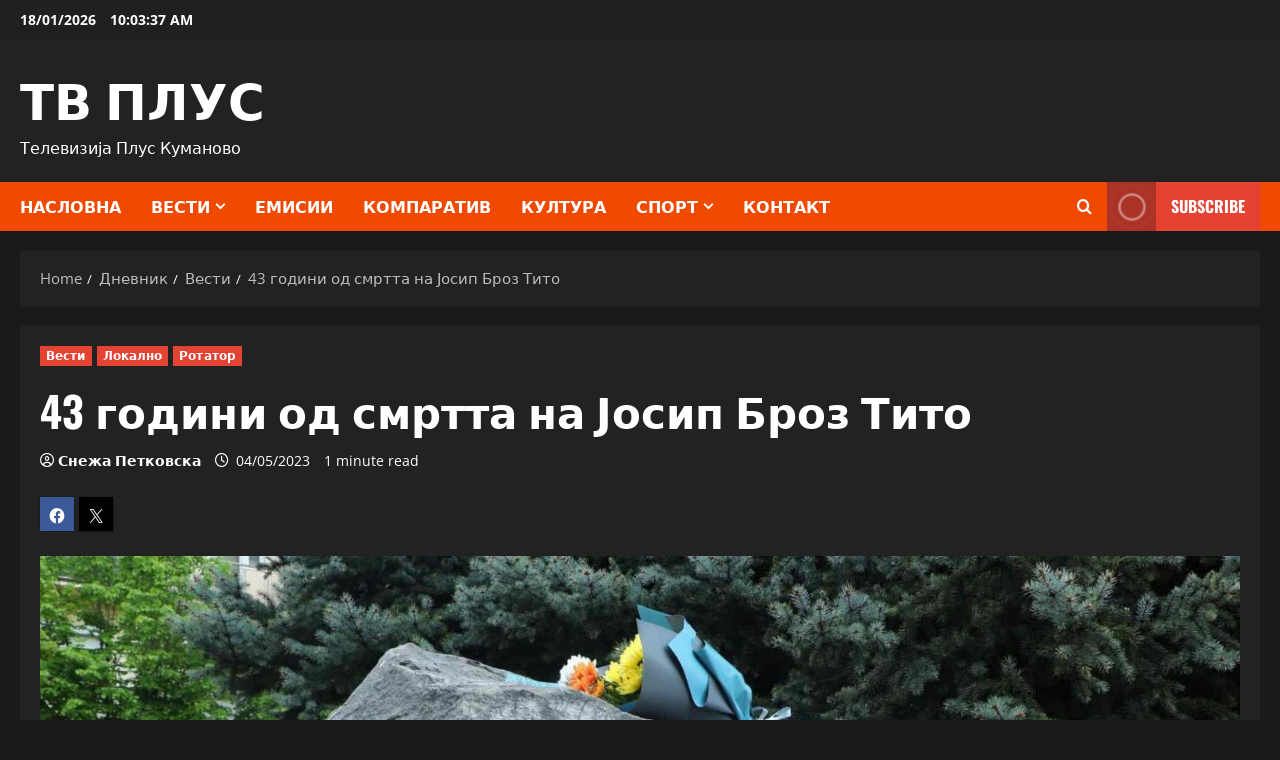

--- FILE ---
content_type: text/html; charset=UTF-8
request_url: https://tvplus.mk/43-%D0%B3%D0%BE%D0%B4%D0%B8%D0%BD%D0%B8-%D0%BE%D0%B4-%D1%81%D0%BC%D1%80%D1%82%D1%82%D0%B0-%D0%BD%D0%B0-%D1%98%D0%BE%D1%81%D0%B8%D0%BF-%D0%B1%D1%80%D0%BE%D0%B7-%D1%82%D0%B8%D1%82%D0%BE/
body_size: 100063
content:
<!doctype html>
<html lang="en-US">

<head>
  <meta charset="UTF-8">
  <meta name="viewport" content="width=device-width, initial-scale=1">
  <link rel="profile" href="http://gmpg.org/xfn/11">

  <title>43 години од смртта на Јосип Броз Тито &#8211; ТВ ПЛУС</title>
<meta name='robots' content='max-image-preview:large' />
<link rel='dns-prefetch' href='//stats.wp.com' />
<link rel='dns-prefetch' href='//widgets.wp.com' />
<link rel='dns-prefetch' href='//s0.wp.com' />
<link rel='dns-prefetch' href='//0.gravatar.com' />
<link rel='dns-prefetch' href='//1.gravatar.com' />
<link rel='dns-prefetch' href='//2.gravatar.com' />
<link rel='preconnect' href='//c0.wp.com' />
<link rel="alternate" type="application/rss+xml" title="ТВ ПЛУС &raquo; Feed" href="https://tvplus.mk/feed/" />
<link rel="alternate" type="application/rss+xml" title="ТВ ПЛУС &raquo; Comments Feed" href="https://tvplus.mk/comments/feed/" />
<link rel="alternate" title="oEmbed (JSON)" type="application/json+oembed" href="https://tvplus.mk/wp-json/oembed/1.0/embed?url=https%3A%2F%2Ftvplus.mk%2F43-%25d0%25b3%25d0%25be%25d0%25b4%25d0%25b8%25d0%25bd%25d0%25b8-%25d0%25be%25d0%25b4-%25d1%2581%25d0%25bc%25d1%2580%25d1%2582%25d1%2582%25d0%25b0-%25d0%25bd%25d0%25b0-%25d1%2598%25d0%25be%25d1%2581%25d0%25b8%25d0%25bf-%25d0%25b1%25d1%2580%25d0%25be%25d0%25b7-%25d1%2582%25d0%25b8%25d1%2582%25d0%25be%2F" />
<link rel="alternate" title="oEmbed (XML)" type="text/xml+oembed" href="https://tvplus.mk/wp-json/oembed/1.0/embed?url=https%3A%2F%2Ftvplus.mk%2F43-%25d0%25b3%25d0%25be%25d0%25b4%25d0%25b8%25d0%25bd%25d0%25b8-%25d0%25be%25d0%25b4-%25d1%2581%25d0%25bc%25d1%2580%25d1%2582%25d1%2582%25d0%25b0-%25d0%25bd%25d0%25b0-%25d1%2598%25d0%25be%25d1%2581%25d0%25b8%25d0%25bf-%25d0%25b1%25d1%2580%25d0%25be%25d0%25b7-%25d1%2582%25d0%25b8%25d1%2582%25d0%25be%2F&#038;format=xml" />
<style id='wp-img-auto-sizes-contain-inline-css' type='text/css'>
img:is([sizes=auto i],[sizes^="auto," i]){contain-intrinsic-size:3000px 1500px}
/*# sourceURL=wp-img-auto-sizes-contain-inline-css */
</style>
<link rel='stylesheet' id='morenews-font-oswald-css' href='https://tvplus.mk/wp-content/themes/morenews/assets/fonts/css/oswald.css' type='text/css' media='all' />
<link rel='stylesheet' id='morenews-font-open-sans-css' href='https://tvplus.mk/wp-content/themes/morenews/assets/fonts/css/open-sans.css' type='text/css' media='all' />
<style id='wp-emoji-styles-inline-css' type='text/css'>

	img.wp-smiley, img.emoji {
		display: inline !important;
		border: none !important;
		box-shadow: none !important;
		height: 1em !important;
		width: 1em !important;
		margin: 0 0.07em !important;
		vertical-align: -0.1em !important;
		background: none !important;
		padding: 0 !important;
	}
/*# sourceURL=wp-emoji-styles-inline-css */
</style>
<style id='wp-block-library-inline-css' type='text/css'>
:root{--wp-block-synced-color:#7a00df;--wp-block-synced-color--rgb:122,0,223;--wp-bound-block-color:var(--wp-block-synced-color);--wp-editor-canvas-background:#ddd;--wp-admin-theme-color:#007cba;--wp-admin-theme-color--rgb:0,124,186;--wp-admin-theme-color-darker-10:#006ba1;--wp-admin-theme-color-darker-10--rgb:0,107,160.5;--wp-admin-theme-color-darker-20:#005a87;--wp-admin-theme-color-darker-20--rgb:0,90,135;--wp-admin-border-width-focus:2px}@media (min-resolution:192dpi){:root{--wp-admin-border-width-focus:1.5px}}.wp-element-button{cursor:pointer}:root .has-very-light-gray-background-color{background-color:#eee}:root .has-very-dark-gray-background-color{background-color:#313131}:root .has-very-light-gray-color{color:#eee}:root .has-very-dark-gray-color{color:#313131}:root .has-vivid-green-cyan-to-vivid-cyan-blue-gradient-background{background:linear-gradient(135deg,#00d084,#0693e3)}:root .has-purple-crush-gradient-background{background:linear-gradient(135deg,#34e2e4,#4721fb 50%,#ab1dfe)}:root .has-hazy-dawn-gradient-background{background:linear-gradient(135deg,#faaca8,#dad0ec)}:root .has-subdued-olive-gradient-background{background:linear-gradient(135deg,#fafae1,#67a671)}:root .has-atomic-cream-gradient-background{background:linear-gradient(135deg,#fdd79a,#004a59)}:root .has-nightshade-gradient-background{background:linear-gradient(135deg,#330968,#31cdcf)}:root .has-midnight-gradient-background{background:linear-gradient(135deg,#020381,#2874fc)}:root{--wp--preset--font-size--normal:16px;--wp--preset--font-size--huge:42px}.has-regular-font-size{font-size:1em}.has-larger-font-size{font-size:2.625em}.has-normal-font-size{font-size:var(--wp--preset--font-size--normal)}.has-huge-font-size{font-size:var(--wp--preset--font-size--huge)}.has-text-align-center{text-align:center}.has-text-align-left{text-align:left}.has-text-align-right{text-align:right}.has-fit-text{white-space:nowrap!important}#end-resizable-editor-section{display:none}.aligncenter{clear:both}.items-justified-left{justify-content:flex-start}.items-justified-center{justify-content:center}.items-justified-right{justify-content:flex-end}.items-justified-space-between{justify-content:space-between}.screen-reader-text{border:0;clip-path:inset(50%);height:1px;margin:-1px;overflow:hidden;padding:0;position:absolute;width:1px;word-wrap:normal!important}.screen-reader-text:focus{background-color:#ddd;clip-path:none;color:#444;display:block;font-size:1em;height:auto;left:5px;line-height:normal;padding:15px 23px 14px;text-decoration:none;top:5px;width:auto;z-index:100000}html :where(.has-border-color){border-style:solid}html :where([style*=border-top-color]){border-top-style:solid}html :where([style*=border-right-color]){border-right-style:solid}html :where([style*=border-bottom-color]){border-bottom-style:solid}html :where([style*=border-left-color]){border-left-style:solid}html :where([style*=border-width]){border-style:solid}html :where([style*=border-top-width]){border-top-style:solid}html :where([style*=border-right-width]){border-right-style:solid}html :where([style*=border-bottom-width]){border-bottom-style:solid}html :where([style*=border-left-width]){border-left-style:solid}html :where(img[class*=wp-image-]){height:auto;max-width:100%}:where(figure){margin:0 0 1em}html :where(.is-position-sticky){--wp-admin--admin-bar--position-offset:var(--wp-admin--admin-bar--height,0px)}@media screen and (max-width:600px){html :where(.is-position-sticky){--wp-admin--admin-bar--position-offset:0px}}

/*# sourceURL=wp-block-library-inline-css */
</style><style id='global-styles-inline-css' type='text/css'>
:root{--wp--preset--aspect-ratio--square: 1;--wp--preset--aspect-ratio--4-3: 4/3;--wp--preset--aspect-ratio--3-4: 3/4;--wp--preset--aspect-ratio--3-2: 3/2;--wp--preset--aspect-ratio--2-3: 2/3;--wp--preset--aspect-ratio--16-9: 16/9;--wp--preset--aspect-ratio--9-16: 9/16;--wp--preset--color--black: #000000;--wp--preset--color--cyan-bluish-gray: #abb8c3;--wp--preset--color--white: #ffffff;--wp--preset--color--pale-pink: #f78da7;--wp--preset--color--vivid-red: #cf2e2e;--wp--preset--color--luminous-vivid-orange: #ff6900;--wp--preset--color--luminous-vivid-amber: #fcb900;--wp--preset--color--light-green-cyan: #7bdcb5;--wp--preset--color--vivid-green-cyan: #00d084;--wp--preset--color--pale-cyan-blue: #8ed1fc;--wp--preset--color--vivid-cyan-blue: #0693e3;--wp--preset--color--vivid-purple: #9b51e0;--wp--preset--gradient--vivid-cyan-blue-to-vivid-purple: linear-gradient(135deg,rgb(6,147,227) 0%,rgb(155,81,224) 100%);--wp--preset--gradient--light-green-cyan-to-vivid-green-cyan: linear-gradient(135deg,rgb(122,220,180) 0%,rgb(0,208,130) 100%);--wp--preset--gradient--luminous-vivid-amber-to-luminous-vivid-orange: linear-gradient(135deg,rgb(252,185,0) 0%,rgb(255,105,0) 100%);--wp--preset--gradient--luminous-vivid-orange-to-vivid-red: linear-gradient(135deg,rgb(255,105,0) 0%,rgb(207,46,46) 100%);--wp--preset--gradient--very-light-gray-to-cyan-bluish-gray: linear-gradient(135deg,rgb(238,238,238) 0%,rgb(169,184,195) 100%);--wp--preset--gradient--cool-to-warm-spectrum: linear-gradient(135deg,rgb(74,234,220) 0%,rgb(151,120,209) 20%,rgb(207,42,186) 40%,rgb(238,44,130) 60%,rgb(251,105,98) 80%,rgb(254,248,76) 100%);--wp--preset--gradient--blush-light-purple: linear-gradient(135deg,rgb(255,206,236) 0%,rgb(152,150,240) 100%);--wp--preset--gradient--blush-bordeaux: linear-gradient(135deg,rgb(254,205,165) 0%,rgb(254,45,45) 50%,rgb(107,0,62) 100%);--wp--preset--gradient--luminous-dusk: linear-gradient(135deg,rgb(255,203,112) 0%,rgb(199,81,192) 50%,rgb(65,88,208) 100%);--wp--preset--gradient--pale-ocean: linear-gradient(135deg,rgb(255,245,203) 0%,rgb(182,227,212) 50%,rgb(51,167,181) 100%);--wp--preset--gradient--electric-grass: linear-gradient(135deg,rgb(202,248,128) 0%,rgb(113,206,126) 100%);--wp--preset--gradient--midnight: linear-gradient(135deg,rgb(2,3,129) 0%,rgb(40,116,252) 100%);--wp--preset--font-size--small: 13px;--wp--preset--font-size--medium: 20px;--wp--preset--font-size--large: 36px;--wp--preset--font-size--x-large: 42px;--wp--preset--spacing--20: 0.44rem;--wp--preset--spacing--30: 0.67rem;--wp--preset--spacing--40: 1rem;--wp--preset--spacing--50: 1.5rem;--wp--preset--spacing--60: 2.25rem;--wp--preset--spacing--70: 3.38rem;--wp--preset--spacing--80: 5.06rem;--wp--preset--shadow--natural: 6px 6px 9px rgba(0, 0, 0, 0.2);--wp--preset--shadow--deep: 12px 12px 50px rgba(0, 0, 0, 0.4);--wp--preset--shadow--sharp: 6px 6px 0px rgba(0, 0, 0, 0.2);--wp--preset--shadow--outlined: 6px 6px 0px -3px rgb(255, 255, 255), 6px 6px rgb(0, 0, 0);--wp--preset--shadow--crisp: 6px 6px 0px rgb(0, 0, 0);}:root { --wp--style--global--content-size: 930px;--wp--style--global--wide-size: 1400px; }:where(body) { margin: 0; }.wp-site-blocks > .alignleft { float: left; margin-right: 2em; }.wp-site-blocks > .alignright { float: right; margin-left: 2em; }.wp-site-blocks > .aligncenter { justify-content: center; margin-left: auto; margin-right: auto; }:where(.wp-site-blocks) > * { margin-block-start: 24px; margin-block-end: 0; }:where(.wp-site-blocks) > :first-child { margin-block-start: 0; }:where(.wp-site-blocks) > :last-child { margin-block-end: 0; }:root { --wp--style--block-gap: 24px; }:root :where(.is-layout-flow) > :first-child{margin-block-start: 0;}:root :where(.is-layout-flow) > :last-child{margin-block-end: 0;}:root :where(.is-layout-flow) > *{margin-block-start: 24px;margin-block-end: 0;}:root :where(.is-layout-constrained) > :first-child{margin-block-start: 0;}:root :where(.is-layout-constrained) > :last-child{margin-block-end: 0;}:root :where(.is-layout-constrained) > *{margin-block-start: 24px;margin-block-end: 0;}:root :where(.is-layout-flex){gap: 24px;}:root :where(.is-layout-grid){gap: 24px;}.is-layout-flow > .alignleft{float: left;margin-inline-start: 0;margin-inline-end: 2em;}.is-layout-flow > .alignright{float: right;margin-inline-start: 2em;margin-inline-end: 0;}.is-layout-flow > .aligncenter{margin-left: auto !important;margin-right: auto !important;}.is-layout-constrained > .alignleft{float: left;margin-inline-start: 0;margin-inline-end: 2em;}.is-layout-constrained > .alignright{float: right;margin-inline-start: 2em;margin-inline-end: 0;}.is-layout-constrained > .aligncenter{margin-left: auto !important;margin-right: auto !important;}.is-layout-constrained > :where(:not(.alignleft):not(.alignright):not(.alignfull)){max-width: var(--wp--style--global--content-size);margin-left: auto !important;margin-right: auto !important;}.is-layout-constrained > .alignwide{max-width: var(--wp--style--global--wide-size);}body .is-layout-flex{display: flex;}.is-layout-flex{flex-wrap: wrap;align-items: center;}.is-layout-flex > :is(*, div){margin: 0;}body .is-layout-grid{display: grid;}.is-layout-grid > :is(*, div){margin: 0;}body{padding-top: 0px;padding-right: 0px;padding-bottom: 0px;padding-left: 0px;}a:where(:not(.wp-element-button)){text-decoration: none;}:root :where(.wp-element-button, .wp-block-button__link){background-color: #32373c;border-radius: 0;border-width: 0;color: #fff;font-family: inherit;font-size: inherit;font-style: inherit;font-weight: inherit;letter-spacing: inherit;line-height: inherit;padding-top: calc(0.667em + 2px);padding-right: calc(1.333em + 2px);padding-bottom: calc(0.667em + 2px);padding-left: calc(1.333em + 2px);text-decoration: none;text-transform: inherit;}.has-black-color{color: var(--wp--preset--color--black) !important;}.has-cyan-bluish-gray-color{color: var(--wp--preset--color--cyan-bluish-gray) !important;}.has-white-color{color: var(--wp--preset--color--white) !important;}.has-pale-pink-color{color: var(--wp--preset--color--pale-pink) !important;}.has-vivid-red-color{color: var(--wp--preset--color--vivid-red) !important;}.has-luminous-vivid-orange-color{color: var(--wp--preset--color--luminous-vivid-orange) !important;}.has-luminous-vivid-amber-color{color: var(--wp--preset--color--luminous-vivid-amber) !important;}.has-light-green-cyan-color{color: var(--wp--preset--color--light-green-cyan) !important;}.has-vivid-green-cyan-color{color: var(--wp--preset--color--vivid-green-cyan) !important;}.has-pale-cyan-blue-color{color: var(--wp--preset--color--pale-cyan-blue) !important;}.has-vivid-cyan-blue-color{color: var(--wp--preset--color--vivid-cyan-blue) !important;}.has-vivid-purple-color{color: var(--wp--preset--color--vivid-purple) !important;}.has-black-background-color{background-color: var(--wp--preset--color--black) !important;}.has-cyan-bluish-gray-background-color{background-color: var(--wp--preset--color--cyan-bluish-gray) !important;}.has-white-background-color{background-color: var(--wp--preset--color--white) !important;}.has-pale-pink-background-color{background-color: var(--wp--preset--color--pale-pink) !important;}.has-vivid-red-background-color{background-color: var(--wp--preset--color--vivid-red) !important;}.has-luminous-vivid-orange-background-color{background-color: var(--wp--preset--color--luminous-vivid-orange) !important;}.has-luminous-vivid-amber-background-color{background-color: var(--wp--preset--color--luminous-vivid-amber) !important;}.has-light-green-cyan-background-color{background-color: var(--wp--preset--color--light-green-cyan) !important;}.has-vivid-green-cyan-background-color{background-color: var(--wp--preset--color--vivid-green-cyan) !important;}.has-pale-cyan-blue-background-color{background-color: var(--wp--preset--color--pale-cyan-blue) !important;}.has-vivid-cyan-blue-background-color{background-color: var(--wp--preset--color--vivid-cyan-blue) !important;}.has-vivid-purple-background-color{background-color: var(--wp--preset--color--vivid-purple) !important;}.has-black-border-color{border-color: var(--wp--preset--color--black) !important;}.has-cyan-bluish-gray-border-color{border-color: var(--wp--preset--color--cyan-bluish-gray) !important;}.has-white-border-color{border-color: var(--wp--preset--color--white) !important;}.has-pale-pink-border-color{border-color: var(--wp--preset--color--pale-pink) !important;}.has-vivid-red-border-color{border-color: var(--wp--preset--color--vivid-red) !important;}.has-luminous-vivid-orange-border-color{border-color: var(--wp--preset--color--luminous-vivid-orange) !important;}.has-luminous-vivid-amber-border-color{border-color: var(--wp--preset--color--luminous-vivid-amber) !important;}.has-light-green-cyan-border-color{border-color: var(--wp--preset--color--light-green-cyan) !important;}.has-vivid-green-cyan-border-color{border-color: var(--wp--preset--color--vivid-green-cyan) !important;}.has-pale-cyan-blue-border-color{border-color: var(--wp--preset--color--pale-cyan-blue) !important;}.has-vivid-cyan-blue-border-color{border-color: var(--wp--preset--color--vivid-cyan-blue) !important;}.has-vivid-purple-border-color{border-color: var(--wp--preset--color--vivid-purple) !important;}.has-vivid-cyan-blue-to-vivid-purple-gradient-background{background: var(--wp--preset--gradient--vivid-cyan-blue-to-vivid-purple) !important;}.has-light-green-cyan-to-vivid-green-cyan-gradient-background{background: var(--wp--preset--gradient--light-green-cyan-to-vivid-green-cyan) !important;}.has-luminous-vivid-amber-to-luminous-vivid-orange-gradient-background{background: var(--wp--preset--gradient--luminous-vivid-amber-to-luminous-vivid-orange) !important;}.has-luminous-vivid-orange-to-vivid-red-gradient-background{background: var(--wp--preset--gradient--luminous-vivid-orange-to-vivid-red) !important;}.has-very-light-gray-to-cyan-bluish-gray-gradient-background{background: var(--wp--preset--gradient--very-light-gray-to-cyan-bluish-gray) !important;}.has-cool-to-warm-spectrum-gradient-background{background: var(--wp--preset--gradient--cool-to-warm-spectrum) !important;}.has-blush-light-purple-gradient-background{background: var(--wp--preset--gradient--blush-light-purple) !important;}.has-blush-bordeaux-gradient-background{background: var(--wp--preset--gradient--blush-bordeaux) !important;}.has-luminous-dusk-gradient-background{background: var(--wp--preset--gradient--luminous-dusk) !important;}.has-pale-ocean-gradient-background{background: var(--wp--preset--gradient--pale-ocean) !important;}.has-electric-grass-gradient-background{background: var(--wp--preset--gradient--electric-grass) !important;}.has-midnight-gradient-background{background: var(--wp--preset--gradient--midnight) !important;}.has-small-font-size{font-size: var(--wp--preset--font-size--small) !important;}.has-medium-font-size{font-size: var(--wp--preset--font-size--medium) !important;}.has-large-font-size{font-size: var(--wp--preset--font-size--large) !important;}.has-x-large-font-size{font-size: var(--wp--preset--font-size--x-large) !important;}
/*# sourceURL=global-styles-inline-css */
</style>

<link rel='stylesheet' id='bootstrap-css' href='https://tvplus.mk/wp-content/themes/morenews/assets/bootstrap/css/bootstrap.min.css?ver=1.0.12' type='text/css' media='all' />
<link rel='stylesheet' id='morenews-style-css' href='https://tvplus.mk/wp-content/themes/morenews/style.min.css?ver=1.0.12' type='text/css' media='all' />
<style id='morenews-style-inline-css' type='text/css'>
body.aft-dark-mode #sidr,body.aft-dark-mode,body.aft-dark-mode.custom-background,body.aft-dark-mode #af-preloader{background-color:#1A1A1A;} body.aft-default-mode #sidr,body.aft-default-mode #af-preloader,body.aft-default-mode{background-color:#eeeeee;} .frm_style_formidable-style.with_frm_style .frm_compact .frm_dropzone.dz-clickable .dz-message,.frm_style_formidable-style.with_frm_style input[type=submit],.frm_style_formidable-style.with_frm_style .frm_submit input[type=button],.frm_style_formidable-style.with_frm_style .frm_submit button,.frm_form_submit_style,.frm_style_formidable-style.with_frm_style .frm-edit-page-btn,.woocommerce #respond input#submit.disabled,.woocommerce #respond input#submit:disabled,.woocommerce #respond input#submit:disabled[disabled],.woocommerce a.button.disabled,.woocommerce a.button:disabled,.woocommerce a.button:disabled[disabled],.woocommerce button.button.disabled,.woocommerce button.button:disabled,.woocommerce button.button:disabled[disabled],.woocommerce input.button.disabled,.woocommerce input.button:disabled,.woocommerce input.button:disabled[disabled],.woocommerce #respond input#submit,.woocommerce a.button,.woocommerce button.button,.woocommerce input.button,.woocommerce #respond input#submit.alt,.woocommerce a.button.alt,.woocommerce button.button.alt,.woocommerce input.button.alt,.woocommerce-account .addresses .title .edit,:root .wc-block-featured-product__link :where(.wp-element-button,.wp-block-button__link),:root .wc-block-featured-category__link :where(.wp-element-button,.wp-block-button__link),hustle-button,button.wc-block-mini-cart__button,.wc-block-checkout .wp-block-button__link,.wp-block-button.wc-block-components-product-button .wp-block-button__link,.wc-block-grid__product-add-to-cart.wp-block-button .wp-block-button__link,body .wc-block-components-button,.wc-block-grid .wp-block-button__link,.woocommerce-notices-wrapper .button,body .woocommerce-notices-wrapper .button:hover,body.woocommerce .single_add_to_cart_button.button:hover,body.woocommerce a.button.add_to_cart_button:hover,.widget-title-fill-and-border .morenews-widget .wp-block-search__label,.widget-title-fill-and-border .morenews-widget .wp-block-group .wp-block-heading,.widget-title-fill-and-no-border .morenews-widget .wp-block-search__label,.widget-title-fill-and-no-border .morenews-widget .wp-block-group .wp-block-heading,.widget-title-fill-and-border .wp_post_author_widget .widget-title .header-after,.widget-title-fill-and-border .widget-title .heading-line,.widget-title-fill-and-border .aft-posts-tabs-panel .nav-tabs>li>a.active,.widget-title-fill-and-border .aft-main-banner-wrapper .widget-title .heading-line ,.widget-title-fill-and-no-border .wp_post_author_widget .widget-title .header-after,.widget-title-fill-and-no-border .widget-title .heading-line,.widget-title-fill-and-no-border .aft-posts-tabs-panel .nav-tabs>li>a.active,.widget-title-fill-and-no-border .aft-main-banner-wrapper .widget-title .heading-line,a.sidr-class-sidr-button-close,body.widget-title-border-bottom .header-after1 .heading-line-before,body.widget-title-border-bottom .widget-title .heading-line-before,.widget-title-border-center .morenews-widget .wp-block-search__label::after,.widget-title-border-center .morenews-widget .wp-block-group .wp-block-heading::after,.widget-title-border-center .wp_post_author_widget .widget-title .heading-line-before,.widget-title-border-center .aft-posts-tabs-panel .nav-tabs>li>a.active::after,.widget-title-border-center .wp_post_author_widget .widget-title .header-after::after,.widget-title-border-center .widget-title .heading-line-after,.widget-title-border-bottom .morenews-widget .wp-block-search__label::after,.widget-title-border-bottom .morenews-widget .wp-block-group .wp-block-heading::after,.widget-title-border-bottom .heading-line::before,.widget-title-border-bottom .wp-post-author-wrap .header-after::before,.widget-title-border-bottom .aft-posts-tabs-panel .nav-tabs>li>a.active span::after,.aft-dark-mode .is-style-fill a.wp-block-button__link:not(.has-background),.aft-default-mode .is-style-fill a.wp-block-button__link:not(.has-background),#reading-progress-bar,a.comment-reply-link,body.aft-default-mode .reply a,body.aft-dark-mode .reply a,.aft-popular-taxonomies-lists span::before ,#loader-wrapper div,span.heading-line::before,.wp-post-author-wrap .header-after::before,body.aft-dark-mode input[type="button"],body.aft-dark-mode input[type="reset"],body.aft-dark-mode input[type="submit"],body.aft-dark-mode .inner-suscribe input[type=submit],body.aft-default-mode input[type="button"],body.aft-default-mode input[type="reset"],body.aft-default-mode input[type="submit"],body.aft-default-mode .inner-suscribe input[type=submit],.woocommerce-product-search button[type="submit"],input.search-submit,.wp-block-search__button,.af-youtube-slider .af-video-wrap .af-bg-play i,.af-youtube-video-list .entry-header-yt-video-wrapper .af-yt-video-play i,.af-post-format i,body .btn-style1 a:visited,body .btn-style1 a,body span.post-page-numbers.current,body .morenews-pagination .nav-links .page-numbers.current,body #scroll-up,button,a.author-button.primary,.morenews-reaction-button .reaction-percentage,h3.morenews-subtitle:after,body article.sticky .read-single:before,.aft-readmore-wrapper a.aft-readmore:hover,body.aft-dark-mode .aft-readmore-wrapper a.aft-readmore:hover,footer.site-footer .aft-readmore-wrapper a.aft-readmore:hover,.aft-readmore-wrapper a.aft-readmore:hover,body .trending-posts-vertical .trending-no{background-color:#FF7903;} div.wpforms-container-full button[type=submit]:hover,div.wpforms-container-full button[type=submit]:not(:hover):not(:active){background-color:#FF7903 !important;} .grid-design-texts-over-image .aft-readmore-wrapper a.aft-readmore:hover,.aft-readmore-wrapper a.aft-readmore:hover,body.aft-dark-mode .aft-readmore-wrapper a.aft-readmore:hover,body.aft-default-mode .aft-readmore-wrapper a.aft-readmore:hover,a.author-button.primary,.morenews-post-badge,body.single .entry-header .aft-post-excerpt-and-meta .post-excerpt,body.aft-dark-mode.single span.tags-links a:hover,.morenews-pagination .nav-links .page-numbers.current,.aft-readmore-wrapper a.aft-readmore:hover,p.awpa-more-posts a:hover,.wp-post-author-meta .wp-post-author-meta-more-posts a.awpa-more-posts:hover{border-color:#FF7903;} body:not(.rtl) .aft-popular-taxonomies-lists span::after{border-left-color:#FF7903;} body.rtl .aft-popular-taxonomies-lists span::after{border-right-color:#FF7903;} .widget-title-fill-and-no-border .morenews-widget .wp-block-search__label::after,.widget-title-fill-and-no-border .morenews-widget .wp-block-group .wp-block-heading::after,.widget-title-fill-and-no-border .aft-posts-tabs-panel .nav-tabs>li a.active::after,.widget-title-fill-and-no-border .morenews-widget .widget-title::before,.widget-title-fill-and-no-border .morenews-customizer .widget-title::before{border-top-color:#FF7903;} .woocommerce div.product .woocommerce-tabs ul.tabs li.active,#scroll-up::after,.aft-dark-mode #loader,.aft-default-mode #loader{border-bottom-color:#FF7903;} footer.site-footer .wp-calendar-nav a:hover,footer.site-footer .wp-block-latest-comments__comment-meta a:hover,.aft-dark-mode .tagcloud a:hover,.aft-dark-mode .widget ul.menu >li a:hover,.aft-dark-mode .widget > ul > li a:hover,.banner-exclusive-posts-wrapper a:hover,.list-style .read-title h3 a:hover,.grid-design-default .read-title h3 a:hover,body.aft-dark-mode .banner-exclusive-posts-wrapper a:hover,body.aft-dark-mode .banner-exclusive-posts-wrapper a:visited:hover,body.aft-default-mode .banner-exclusive-posts-wrapper a:hover,body.aft-default-mode .banner-exclusive-posts-wrapper a:visited:hover,body.wp-post-author-meta .awpa-display-name a:hover,.widget_text a ,.post-description a:not(.aft-readmore),.post-description a:not(.aft-readmore):visited,.wp_post_author_widget .wp-post-author-meta .awpa-display-name a:hover,.wp-post-author-meta .wp-post-author-meta-more-posts a.awpa-more-posts:hover,body.aft-default-mode .af-breadcrumbs a:hover,body.aft-dark-mode .af-breadcrumbs a:hover,body .wp-block-latest-comments li.wp-block-latest-comments__comment a:hover,body .site-footer .color-pad .read-title h3 a:hover,body.aft-dark-mode #secondary .morenews-widget ul[class*="wp-block-"] a:hover,body.aft-dark-mode #secondary .morenews-widget ol[class*="wp-block-"] a:hover,body.aft-dark-mode a.post-edit-link:hover,body.aft-default-mode #secondary .morenews-widget ul[class*="wp-block-"] a:hover,body.aft-default-mode #secondary .morenews-widget ol[class*="wp-block-"] a:hover,body.aft-default-mode a.post-edit-link:hover,body.aft-default-mode #secondary .widget > ul > li a:hover,body.aft-default-mode footer.comment-meta a:hover,body.aft-dark-mode footer.comment-meta a:hover,body.aft-default-mode .comment-form a:hover,body.aft-dark-mode .comment-form a:hover,body.aft-dark-mode .entry-content > .wp-block-tag-cloud a:not(.has-text-color):hover,body.aft-default-mode .entry-content > .wp-block-tag-cloud a:not(.has-text-color):hover,body.aft-dark-mode .entry-content .wp-block-archives-list.wp-block-archives a:not(.has-text-color):hover,body.aft-default-mode .entry-content .wp-block-archives-list.wp-block-archives a:not(.has-text-color):hover,body.aft-dark-mode .entry-content .wp-block-latest-posts a:not(.has-text-color):hover,body.aft-dark-mode .entry-content .wp-block-categories-list.wp-block-categories a:not(.has-text-color):hover,body.aft-default-mode .entry-content .wp-block-latest-posts a:not(.has-text-color):hover,body.aft-default-mode .entry-content .wp-block-categories-list.wp-block-categories a:not(.has-text-color):hover,.aft-default-mode .wp-block-archives-list.wp-block-archives a:not(.has-text-color):hover,.aft-default-mode .wp-block-latest-posts a:not(.has-text-color):hover,.aft-default-mode .wp-block-categories-list.wp-block-categories a:not(.has-text-color):hover,.aft-default-mode .wp-block-latest-comments li.wp-block-latest-comments__comment a:hover,.aft-dark-mode .wp-block-archives-list.wp-block-archives a:not(.has-text-color):hover,.aft-dark-mode .wp-block-latest-posts a:not(.has-text-color):hover,.aft-dark-mode .wp-block-categories-list.wp-block-categories a:not(.has-text-color):hover,.aft-dark-mode .wp-block-latest-comments li.wp-block-latest-comments__comment a:hover,body.aft-dark-mode .morenews-pagination .nav-links a.page-numbers:hover,body.aft-default-mode .morenews-pagination .nav-links a.page-numbers:hover,body.aft-default-mode .aft-popular-taxonomies-lists ul li a:hover ,body.aft-dark-mode .aft-popular-taxonomies-lists ul li a:hover,body.aft-dark-mode .wp-calendar-nav a,body .entry-content > .wp-block-heading:not(.has-link-color):not(.wp-block-post-title) a,body .entry-content > ul a,body .entry-content > ol a,body .entry-content > p:not(.has-link-color) a ,body.aft-default-mode p.logged-in-as a,body.aft-dark-mode p.logged-in-as a,body.aft-dark-mode .woocommerce-loop-product__title:hover,body.aft-default-mode .woocommerce-loop-product__title:hover,a:hover,p a,.stars a:active,.stars a:focus,.morenews-widget.widget_text a,a.author-website:hover,.author-box-content a.author-posts-link:hover,body .morenews-sponsor a,body .morenews-source a,body.aft-default-mode .wp-block-latest-comments li.wp-block-latest-comments__comment a:hover,body.aft-dark-mode .wp-block-latest-comments li.wp-block-latest-comments__comment a:hover,.entry-content .wp-block-latest-comments a:not(.has-text-color):hover,.wc-block-grid__product .wc-block-grid__product-link:focus,body.aft-default-mode .entry-content .wp-block-heading:not(.has-link-color):not(.wp-block-post-title) a,body.aft-dark-mode .entry-content .wp-block-heading:not(.has-link-color):not(.wp-block-post-title) a,body.aft-default-mode .comment-content a,body.aft-dark-mode .comment-content a,body.aft-default-mode .post-excerpt a,body.aft-dark-mode .post-excerpt a,body.aft-default-mode .wp-block-tag-cloud a:hover,body.aft-default-mode .tagcloud a:hover,body.aft-default-mode.single span.tags-links a:hover,body.aft-default-mode p.awpa-more-posts a:hover,body.aft-default-mode p.awpa-website a:hover ,body.aft-default-mode .wp-post-author-meta h4 a:hover,body.aft-default-mode .widget ul.menu >li a:hover,body.aft-default-mode .widget > ul > li a:hover,body.aft-default-mode .nav-links a:hover,body.aft-default-mode ul.trail-items li a:hover,body.aft-dark-mode .wp-block-tag-cloud a:hover,body.aft-dark-mode .tagcloud a:hover,body.aft-dark-mode.single span.tags-links a:hover,body.aft-dark-mode p.awpa-more-posts a:hover,body.aft-dark-mode p.awpa-website a:hover ,body.aft-dark-mode .widget ul.menu >li a:hover,body.aft-dark-mode .nav-links a:hover,body.aft-dark-mode ul.trail-items li a:hover{color:#FF7903;} @media only screen and (min-width:992px){body.aft-default-mode .morenews-header .main-navigation .menu-desktop > ul > li:hover > a:before,body.aft-default-mode .morenews-header .main-navigation .menu-desktop > ul > li.current-menu-item > a:before{background-color:#FF7903;} } .woocommerce-product-search button[type="submit"],input.search-submit{background-color:#FF7903;} .aft-dark-mode .entry-content a:hover,.aft-dark-mode .entry-content a:focus,.aft-dark-mode .entry-content a:active,.wp-calendar-nav a,#wp-calendar tbody td a,body.aft-dark-mode #wp-calendar tbody td#today,body.aft-default-mode #wp-calendar tbody td#today,body.aft-default-mode .entry-content .wp-block-heading:not(.has-link-color):not(.wp-block-post-title) a,body.aft-dark-mode .entry-content .wp-block-heading:not(.has-link-color):not(.wp-block-post-title) a,body .entry-content > ul a,body .entry-content > ul a:visited,body .entry-content > ol a,body .entry-content > ol a:visited,body .entry-content > p:not(.has-link-color) a,body .entry-content > p:not(.has-link-color) a:visited{color:#FF7903;} .woocommerce-product-search button[type="submit"],input.search-submit,body.single span.tags-links a:hover,body .entry-content .wp-block-heading:not(.has-link-color):not(.wp-block-post-title) a,body .entry-content > ul a,body .entry-content > ul a:visited,body .entry-content > ol a,body .entry-content > ol a:visited,body .entry-content > p:not(.has-link-color) a,body .entry-content > p:not(.has-link-color) a:visited{border-color:#FF7903;} @media only screen and (min-width:993px){.main-navigation .menu-desktop > li.current-menu-item::after,.main-navigation .menu-desktop > ul > li.current-menu-item::after,.main-navigation .menu-desktop > li::after,.main-navigation .menu-desktop > ul > li::after{background-color:#FF7903;} } .site-branding .site-title{font-family:'Oswald','Noto Sans','Noto Sans CJK SC','Noto Sans JP','Noto Sans KR',system-ui,-apple-system,'Segoe UI',Roboto,'Helvetica Neue',Arial,sans-serif,'Apple Color Emoji','Segoe UI Emoji','Segoe UI Symbol';} body,button,input,select,optgroup,.cat-links li a,.min-read,.af-social-contacts .social-widget-menu .screen-reader-text,textarea{font-family:'Open Sans','Noto Sans','Noto Sans CJK SC','Noto Sans JP','Noto Sans KR',system-ui,-apple-system,'Segoe UI',Roboto,'Helvetica Neue',Arial,sans-serif,'Apple Color Emoji','Segoe UI Emoji','Segoe UI Symbol';} .wp-block-tag-cloud a,.tagcloud a,body span.hustle-title,.wp-block-blockspare-blockspare-tabs .bs-tabs-title-list li a.bs-tab-title,.navigation.post-navigation .nav-links a,div.custom-menu-link > a,.exclusive-posts .exclusive-now span,.aft-popular-taxonomies-lists span,.exclusive-posts a,.aft-posts-tabs-panel .nav-tabs>li>a,.widget-title-border-bottom .aft-posts-tabs-panel .nav-tabs>li>a,.nav-tabs>li,.widget ul ul li,.widget ul.menu >li ,.widget > ul > li,.wp-block-search__label,.wp-block-latest-posts.wp-block-latest-posts__list li,.wp-block-latest-comments li.wp-block-latest-comments__comment,.wp-block-group ul li a,.main-navigation ul li a,h1,h2,h3,h4,h5,h6{font-family:'Oswald','Noto Sans','Noto Sans CJK SC','Noto Sans JP','Noto Sans KR',system-ui,-apple-system,'Segoe UI',Roboto,'Helvetica Neue',Arial,sans-serif,'Apple Color Emoji','Segoe UI Emoji','Segoe UI Symbol';} .container-wrapper .elementor{max-width:100%;} .full-width-content .elementor-section-stretched,.align-content-left .elementor-section-stretched,.align-content-right .elementor-section-stretched{max-width:100%;left:0 !important;}
/*# sourceURL=morenews-style-inline-css */
</style>
<link rel='stylesheet' id='corpnews-css' href='https://tvplus.mk/wp-content/themes/corpnews/style.css?ver=1.0.12' type='text/css' media='all' />
<link rel='stylesheet' id='aft-icons-css' href='https://tvplus.mk/wp-content/themes/morenews/assets/icons/style.css?ver=6.9' type='text/css' media='all' />
<link rel='stylesheet' id='slick-css' href='https://tvplus.mk/wp-content/themes/morenews/assets/slick/css/slick.min.css?ver=6.9' type='text/css' media='all' />
<link rel='stylesheet' id='sidr-css' href='https://tvplus.mk/wp-content/themes/morenews/assets/sidr/css/jquery.sidr.dark.css?ver=6.9' type='text/css' media='all' />
<link rel='stylesheet' id='magnific-popup-css' href='https://tvplus.mk/wp-content/themes/morenews/assets/magnific-popup/magnific-popup.css?ver=6.9' type='text/css' media='all' />
<link rel='stylesheet' id='jetpack_likes-css' href='https://c0.wp.com/p/jetpack/15.3.1/modules/likes/style.css' type='text/css' media='all' />
<link rel='stylesheet' id='sharedaddy-css' href='https://c0.wp.com/p/jetpack/15.3.1/modules/sharedaddy/sharing.css' type='text/css' media='all' />
<link rel='stylesheet' id='social-logos-css' href='https://c0.wp.com/p/jetpack/15.3.1/_inc/social-logos/social-logos.min.css' type='text/css' media='all' />
<script type="text/javascript" src="https://c0.wp.com/c/6.9/wp-includes/js/jquery/jquery.min.js" id="jquery-core-js"></script>
<script type="text/javascript" src="https://c0.wp.com/c/6.9/wp-includes/js/jquery/jquery-migrate.min.js" id="jquery-migrate-js"></script>
<script type="text/javascript" src="https://tvplus.mk/wp-content/themes/morenews/assets/jquery.cookie.js?ver=6.9" id="jquery-cookie-js"></script>
<script type="text/javascript" src="https://tvplus.mk/wp-content/themes/morenews/assets/background-script.js?ver=1.0.12" id="morenews-background-script-js"></script>
<link rel="https://api.w.org/" href="https://tvplus.mk/wp-json/" /><link rel="alternate" title="JSON" type="application/json" href="https://tvplus.mk/wp-json/wp/v2/posts/32248" /><link rel="EditURI" type="application/rsd+xml" title="RSD" href="https://tvplus.mk/xmlrpc.php?rsd" />
<meta name="generator" content="WordPress 6.9" />
<link rel="canonical" href="https://tvplus.mk/43-%d0%b3%d0%be%d0%b4%d0%b8%d0%bd%d0%b8-%d0%be%d0%b4-%d1%81%d0%bc%d1%80%d1%82%d1%82%d0%b0-%d0%bd%d0%b0-%d1%98%d0%be%d1%81%d0%b8%d0%bf-%d0%b1%d1%80%d0%be%d0%b7-%d1%82%d0%b8%d1%82%d0%be/" />
<link rel='shortlink' href='https://tvplus.mk/?p=32248' />
	<style>img#wpstats{display:none}</style>
		<meta name="description" content="Граѓани почитувачи на ликот и делото на поранешниот доживотен претседател на СФРЈ Јосип Броз Тито денеска положија свежо цвеќе пред неговата спомен плоча во чест на 43-годишнината од неговата смрт. Меѓу нив беше и градоначалникот на oпштина Куманово Максим Димитриевски. Смртта на Јосип Броз-Тито, доживотниот претседател на Социјалистичка Федеративна Република Југославија и на Сојузот на&hellip;" />
    <style type="text/css">
      body .af-header-image.data-bg:before {
        opacity: 0;
      }

            .site-title a,
      .site-header .site-branding .site-title a:visited,
      .site-header .site-branding .site-title a:hover,
      .site-description {
        color: #1f1f1f      }

      body.aft-dark-mode .site-title a,
      body.aft-dark-mode .site-header .site-branding .site-title a:visited,
      body.aft-dark-mode .site-header .site-branding .site-title a:hover,
      body.aft-dark-mode .site-description {
        color: #ffffff;
      }

      .header-layout-3 .site-header .site-branding .site-title,
      .site-branding .site-title {
        font-size: 50px;
      }

      @media only screen and (max-width: 640px) {
        .site-branding .site-title {
          font-size: 2.75rem;

        }
      }

      /* @media only screen and (max-width: 375px) {
                    .site-branding .site-title {
                        font-size: 32px;

                    }
                } */

          </style>

<!-- Jetpack Open Graph Tags -->
<meta property="og:type" content="article" />
<meta property="og:title" content="43 години од смртта на Јосип Броз Тито" />
<meta property="og:url" content="https://tvplus.mk/43-%d0%b3%d0%be%d0%b4%d0%b8%d0%bd%d0%b8-%d0%be%d0%b4-%d1%81%d0%bc%d1%80%d1%82%d1%82%d0%b0-%d0%bd%d0%b0-%d1%98%d0%be%d1%81%d0%b8%d0%bf-%d0%b1%d1%80%d0%be%d0%b7-%d1%82%d0%b8%d1%82%d0%be/" />
<meta property="og:description" content="Граѓани почитувачи на ликот и делото на поранешниот доживотен претседател на СФРЈ Јосип Броз Тито денеска положија свежо цвеќе пред неговата спомен плоча во чест на 43-годишнината од неговата смрт.…" />
<meta property="article:published_time" content="2023-05-04T13:43:45+00:00" />
<meta property="article:modified_time" content="2023-05-04T13:43:45+00:00" />
<meta property="og:site_name" content="ТВ ПЛУС" />
<meta property="og:image" content="https://tvplus.mk/wp-content/uploads/2023/05/tito.jpg" />
<meta property="og:image:width" content="1600" />
<meta property="og:image:height" content="1067" />
<meta property="og:image:alt" content="" />
<meta property="og:locale" content="en_US" />
<meta name="twitter:text:title" content="43 години од смртта на Јосип Броз Тито" />
<meta name="twitter:image" content="https://tvplus.mk/wp-content/uploads/2023/05/tito.jpg?w=640" />
<meta name="twitter:card" content="summary_large_image" />

<!-- End Jetpack Open Graph Tags -->
</head>

<body class="wp-singular post-template-default single single-post postid-32248 single-format-standard wp-embed-responsive wp-theme-morenews wp-child-theme-corpnews  aft-sticky-header aft-dark-mode aft-header-layout-side header-image-above widget-title-border-bottom default-content-layout single-content-mode-default single-post-title-boxed full-width-content af-wide-layout">
  
  
  <div id="page" class="site af-whole-wrapper">
    <a class="skip-link screen-reader-text" href="#content">Skip to content</a>

    
    <header id="masthead" class="header-layout-side morenews-header">
        <div class="top-header">
    <div class="container-wrapper">
      <div class="top-bar-flex">
        <div class="top-bar-left col-2">
          <div class="date-bar-left">
                  <span class="topbar-date">
        18/01/2026 <span id="topbar-time"></span>      </span>
              </div>
        </div>
        <div class="top-bar-right col-2">
          <div class="aft-small-social-menu">
                            </div>
        </div>
      </div>
    </div>
  </div>
<div class="af-middle-header " >
  <div class="container-wrapper">

        <div class="af-middle-container">
      <div class="logo">
            <div class="site-branding ">
              <p class="site-title font-family-1">
          <a href="https://tvplus.mk/" class="site-title-anchor" rel="home">ТВ ПЛУС</a>
        </p>
      
              <p class="site-description">Телевизија Плус Куманово</p>
          </div>

          </div>
          </div>
  </div>
</div>
<div id="main-navigation-bar" class="af-bottom-header">
  <div class="container-wrapper">
    <div class="bottom-bar-flex">
      <div class="offcanvas-navigaiton">
                <div class="af-bottom-head-nav">
              <div class="navigation-container">
      <nav class="main-navigation clearfix">

        <span class="toggle-menu" >
          <a href="#" role="button" class="aft-void-menu" aria-controls="primary-menu" aria-expanded="false">
            <span class="screen-reader-text">
              Primary Menu            </span>
            <i class="ham"></i>
          </a>
        </span>


        <div class="menu main-menu menu-desktop show-menu-border"><ul id="primary-menu" class="menu"><li id="menu-item-5" class="menu-item menu-item-type-custom menu-item-object-custom menu-item-home menu-item-5"><a href="https://tvplus.mk/">Насловна</a></li>
<li id="menu-item-11" class="menu-item menu-item-type-taxonomy menu-item-object-category current-post-ancestor current-menu-parent current-post-parent menu-item-has-children menu-item-11"><a href="https://tvplus.mk/category/zabava/%d0%b2%d0%b5%d1%81%d1%82%d0%b8/">Вести</a>
<ul class="sub-menu">
	<li id="menu-item-14" class="menu-item menu-item-type-taxonomy menu-item-object-category current-post-ancestor current-menu-parent current-post-parent menu-item-14"><a href="https://tvplus.mk/category/zabava/%d0%b2%d0%b5%d1%81%d1%82%d0%b8/lokalno/">Локално</a></li>
	<li id="menu-item-17" class="menu-item menu-item-type-taxonomy menu-item-object-category menu-item-17"><a href="https://tvplus.mk/category/zabava/%d0%b2%d0%b5%d1%81%d1%82%d0%b8/makedonija/">Македонија</a></li>
	<li id="menu-item-18" class="menu-item menu-item-type-taxonomy menu-item-object-category menu-item-18"><a href="https://tvplus.mk/category/zabava/%d0%b2%d0%b5%d1%81%d1%82%d0%b8/svet/">Свет</a></li>
</ul>
</li>
<li id="menu-item-19" class="menu-item menu-item-type-taxonomy menu-item-object-category menu-item-19"><a href="https://tvplus.mk/category/emisii/">Емисии</a></li>
<li id="menu-item-6404" class="menu-item menu-item-type-taxonomy menu-item-object-category menu-item-6404"><a href="https://tvplus.mk/category/%d0%ba%d0%be%d0%bc%d0%bf%d0%b0%d1%80%d0%b0%d1%82%d0%b8%d0%b2/">Компаратив</a></li>
<li id="menu-item-22" class="menu-item menu-item-type-taxonomy menu-item-object-category menu-item-22"><a href="https://tvplus.mk/category/kultura/">Култура</a></li>
<li id="menu-item-23" class="menu-item menu-item-type-taxonomy menu-item-object-category menu-item-has-children menu-item-23"><a href="https://tvplus.mk/category/sport/">Спорт</a>
<ul class="sub-menu">
	<li id="menu-item-24" class="menu-item menu-item-type-taxonomy menu-item-object-category menu-item-24"><a href="https://tvplus.mk/category/sport/lokalno-sport/">Локално</a></li>
	<li id="menu-item-25" class="menu-item menu-item-type-taxonomy menu-item-object-category menu-item-25"><a href="https://tvplus.mk/category/sport/makedonija-sport/">Македонија</a></li>
	<li id="menu-item-26" class="menu-item menu-item-type-taxonomy menu-item-object-category menu-item-26"><a href="https://tvplus.mk/category/sport/svet-sport/">Свет</a></li>
</ul>
</li>
<li id="menu-item-13453" class="menu-item menu-item-type-post_type menu-item-object-page menu-item-13453"><a href="https://tvplus.mk/fdx-contact/">КОНТАКТ</a></li>
</ul></div>      </nav>
    </div>


          </div>
      </div>
      <div class="search-watch">
                  <div class="af-search-wrap">
      <div class="search-overlay" aria-label="Open search form">
        <a href="#" title="Search" class="search-icon" aria-label="Open search form">
          <i class="fa fa-search"></i>
        </a>
        <div class="af-search-form">
          <form role="search" method="get" class="search-form" action="https://tvplus.mk/">
				<label>
					<span class="screen-reader-text">Search for:</span>
					<input type="search" class="search-field" placeholder="Search &hellip;" value="" name="s" />
				</label>
				<input type="submit" class="search-submit" value="Search" />
			</form>          <!-- Live Search Results -->
          <div id="af-live-search-results"></div>
        </div>
      </div>
    </div>

                    <div class="custom-menu-link">
          <a href="#" aria-label="View Subscribe">

            
              <i class="fas fa-play"></i>
                        Subscribe          </a>
        </div>
          
          </div>
    </div>
  </div>
</div>
    </header>

    <!-- end slider-section -->
  
                    <div class="aft-main-breadcrumb-wrapper container-wrapper">
              <div class="af-breadcrumbs font-family-1 color-pad">

      <div role="navigation" aria-label="Breadcrumbs" class="breadcrumb-trail breadcrumbs" itemprop="breadcrumb"><ul class="trail-items" itemscope itemtype="http://schema.org/BreadcrumbList"><meta name="numberOfItems" content="4" /><meta name="itemListOrder" content="Ascending" /><li itemprop="itemListElement" itemscope itemtype="http://schema.org/ListItem" class="trail-item trail-begin"><a href="https://tvplus.mk/" rel="home" itemprop="item"><span itemprop="name">Home</span></a><meta itemprop="position" content="1" /></li><li itemprop="itemListElement" itemscope itemtype="http://schema.org/ListItem" class="trail-item"><a href="https://tvplus.mk/category/zabava/" itemprop="item"><span itemprop="name">Дневник</span></a><meta itemprop="position" content="2" /></li><li itemprop="itemListElement" itemscope itemtype="http://schema.org/ListItem" class="trail-item"><a href="https://tvplus.mk/category/zabava/%d0%b2%d0%b5%d1%81%d1%82%d0%b8/" itemprop="item"><span itemprop="name">Вести</span></a><meta itemprop="position" content="3" /></li><li itemprop="itemListElement" itemscope itemtype="http://schema.org/ListItem" class="trail-item trail-end"><a href="https://tvplus.mk/43-години-од-смртта-на-јосип-броз-тито/" itemprop="item"><span itemprop="name">43 години од смртта на Јосип Броз Тито</span></a><meta itemprop="position" content="4" /></li></ul></div>
    </div>
          </div>
      
      <div id="content" class="container-wrapper">
      <div class="section-block-upper">
    <div id="primary" class="content-area">
        <main id="main" class="site-main">
                            <article id="post-32248" class="af-single-article post-32248 post type-post status-publish format-standard has-post-thumbnail hentry category-3 category-lokalno category-21">

                    <div class="entry-content-wrap read-single social-after-title">

                                <header class="entry-header pos-rel">
            <div class="read-details">
                <div class="entry-header-details af-cat-widget-carousel">
                    
                        <div class="figure-categories read-categories figure-categories-bg categories-inside-image">
                                                        <ul class="cat-links"><li class="meta-category">
                             <a class="morenews-categories category-color-1" href="https://tvplus.mk/category/zabava/%d0%b2%d0%b5%d1%81%d1%82%d0%b8/" aria-label="Вести">
                                 Вести
                             </a>
                        </li><li class="meta-category">
                             <a class="morenews-categories category-color-1" href="https://tvplus.mk/category/zabava/%d0%b2%d0%b5%d1%81%d1%82%d0%b8/lokalno/" aria-label="Локално">
                                 Локално
                             </a>
                        </li><li class="meta-category">
                             <a class="morenews-categories category-color-1" href="https://tvplus.mk/category/%d1%80%d0%be%d1%82%d0%b0%d1%82%d0%be%d1%80/" aria-label="Ротатор">
                                 Ротатор
                             </a>
                        </li></ul>                        </div>
                                        <h1 class="entry-title">43 години од смртта на Јосип Броз Тито</h1>


                    <div class="aft-post-excerpt-and-meta color-pad">
                                                
                        <div class="entry-meta author-links">

                            


                            <span class="item-metadata posts-author byline">
                                            <i class="far fa-user-circle"></i>
                          <a href="https://tvplus.mk/author/sneza-petkovska/">
              Снежа Петковска      </a>
                    </span>
            

                            <span class="item-metadata posts-date">
                    <i class="far fa-clock" aria-hidden="true"></i>
                    04/05/2023                </span>
            


                            <span class="min-read">1 minute read</span>                              <div class="aft-comment-view-share">
      </div>
                                  <div class="aft-social-share">
      <div class="sharedaddy sd-sharing-enabled"><div class="robots-nocontent sd-block sd-social sd-social-icon-text sd-sharing"><h3 class="sd-title">Share this:</h3><div class="sd-content"><ul><li class="share-facebook"><a rel="nofollow noopener noreferrer"
				data-shared="sharing-facebook-32248"
				class="share-facebook sd-button share-icon"
				href="https://tvplus.mk/43-%d0%b3%d0%be%d0%b4%d0%b8%d0%bd%d0%b8-%d0%be%d0%b4-%d1%81%d0%bc%d1%80%d1%82%d1%82%d0%b0-%d0%bd%d0%b0-%d1%98%d0%be%d1%81%d0%b8%d0%bf-%d0%b1%d1%80%d0%be%d0%b7-%d1%82%d0%b8%d1%82%d0%be/?share=facebook"
				target="_blank"
				aria-labelledby="sharing-facebook-32248"
				>
				<span id="sharing-facebook-32248" hidden>Click to share on Facebook (Opens in new window)</span>
				<span>Facebook</span>
			</a></li><li class="share-x"><a rel="nofollow noopener noreferrer"
				data-shared="sharing-x-32248"
				class="share-x sd-button share-icon"
				href="https://tvplus.mk/43-%d0%b3%d0%be%d0%b4%d0%b8%d0%bd%d0%b8-%d0%be%d0%b4-%d1%81%d0%bc%d1%80%d1%82%d1%82%d0%b0-%d0%bd%d0%b0-%d1%98%d0%be%d1%81%d0%b8%d0%bf-%d0%b1%d1%80%d0%be%d0%b7-%d1%82%d0%b8%d1%82%d0%be/?share=x"
				target="_blank"
				aria-labelledby="sharing-x-32248"
				>
				<span id="sharing-x-32248" hidden>Click to share on X (Opens in new window)</span>
				<span>X</span>
			</a></li><li class="share-end"></li></ul></div></div></div>
    </div>
  
                        </div>
                    </div>
                </div>
            </div>



        </header><!-- .entry-header -->




        <!-- end slider-section -->
                                
                                                        <div class="read-img pos-rel">
                                            <div class="post-thumbnail full-width-image original">
          <img width="1600" height="1067" src="https://tvplus.mk/wp-content/uploads/2023/05/tito.jpg" class="attachment-full size-full wp-post-image" alt="tito" decoding="async" fetchpriority="high" srcset="https://tvplus.mk/wp-content/uploads/2023/05/tito.jpg 1600w, https://tvplus.mk/wp-content/uploads/2023/05/tito-300x200.jpg 300w, https://tvplus.mk/wp-content/uploads/2023/05/tito-1024x683.jpg 1024w, https://tvplus.mk/wp-content/uploads/2023/05/tito-150x100.jpg 150w, https://tvplus.mk/wp-content/uploads/2023/05/tito-768x512.jpg 768w, https://tvplus.mk/wp-content/uploads/2023/05/tito-1536x1024.jpg 1536w, https://tvplus.mk/wp-content/uploads/2023/05/tito-95x62.jpg 95w" sizes="(max-width: 1600px) 100vw, 1600px" loading="lazy" />                  </div>
      
                                        
                                </div>

                        
                        

    <div class="color-pad">
        <div class="entry-content read-details">
            <p>Граѓани почитувачи на ликот и делото на поранешниот доживотен претседател на СФРЈ Јосип Броз Тито денеска положија свежо цвеќе пред неговата спомен плоча во чест на 43-годишнината од неговата смрт.</p>
<p>Меѓу нив беше и градоначалникот на oпштина Куманово Максим Димитриевски.</p>
<p>Смртта на Јосип Броз-Тито, доживотниот претседател на Социјалистичка Федеративна Република Југославија и на Сојузот на комунисти на Југославија на 4 мај 1980 година е еден од најзначајните настани во историјата на Југославија.</p>
<p>Титовиот погреб, одржан на 8 мај во Белград, на кој присуствувале 211 делегации од 128 земји на светот официјално е најпосетен погреб на некој државник во историјата.</p>
<p>Тој е погребан во поранешната зимска градина на својата резиденција, т.н. „Куќа на цвеќето“, а неговиот гроб досега го посетиле милиони луѓе.</p>
      <section class="morenews-author-bio">

          
    <div class="af-title-subtitle-wrap">
      <h2 class="widget-title header-after1 ">
        <span class="heading-line-before"></span>
        <span class="heading-line">About the Author</span>
        <span class="heading-line-after"></span>
      </h2>
    </div>


          <div class="author-box-content">
              <div class="author-avatar">
                  <img alt='' src='https://secure.gravatar.com/avatar/d9a1b6e5bbe9fe0f558b4dcced58c016e1708a5d94624dd350e90a9e5380171e?s=96&#038;d=blank&#038;r=g' srcset='https://secure.gravatar.com/avatar/d9a1b6e5bbe9fe0f558b4dcced58c016e1708a5d94624dd350e90a9e5380171e?s=192&#038;d=blank&#038;r=g 2x' class='avatar avatar-96 photo' height='96' width='96' />              </div>
              <div class="author-info">
                  <h3 class="author-name">
                      <a href="https://tvplus.mk/author/sneza-petkovska/">
                          Снежа Петковска                      </a>
                  </h3>
                                        <p class="author-role">
                          Administrator                      </p>
                                    <p class="author-description">
                                        </p>

                  <div class="author-website-and-posts">
                  
                  <a href="https://tvplus.mk/author/sneza-petkovska/" class="author-posts-link">
                      View All Posts                  </a>
                  </div>

              </div>
          </div>
      </section>
<div class='sharedaddy sd-block sd-like jetpack-likes-widget-wrapper jetpack-likes-widget-unloaded' id='like-post-wrapper-183845241-32248-696caff4d835d' data-src='https://widgets.wp.com/likes/?ver=15.3.1#blog_id=183845241&amp;post_id=32248&amp;origin=tvplus.mk&amp;obj_id=183845241-32248-696caff4d835d' data-name='like-post-frame-183845241-32248-696caff4d835d' data-title='Like or Reblog'><h3 class="sd-title">Like this:</h3><div class='likes-widget-placeholder post-likes-widget-placeholder' style='height: 55px;'><span class='button'><span>Like</span></span> <span class="loading">Loading...</span></div><span class='sd-text-color'></span><a class='sd-link-color'></a></div>                            <div class="post-item-metadata entry-meta author-links">
                                    </div>
                        
	<nav class="navigation post-navigation" aria-label="Post navigation">
		<h2 class="screen-reader-text">Post navigation</h2>
		<div class="nav-links"><div class="nav-previous"><a href="https://tvplus.mk/%d1%83%d0%bc%d1%81-%d0%bd%d0%b0-%d0%b2%d0%bc%d1%80%d0%be-%d0%b4%d0%bf%d0%bc%d0%bd%d0%b5-%d1%81%d0%be-%d0%be%d1%80%d0%b0%d1%82%d0%be%d1%80%d1%81%d0%ba%d0%b0-%d0%b2%d0%b5%d1%87%d0%b5%d1%80/" rel="prev">Previous: <span class="em-post-navigation nav-title">ВИДЕО: УМС на ВМРО-ДПМНЕ со ораторска вечер „Гоце Делчев“</span></a></div><div class="nav-next"><a href="https://tvplus.mk/%d0%be%d0%bf%d1%88%d1%82%d0%b8%d0%bd%d1%81%d0%ba%d0%be-%d0%bf%d1%80%d0%b2%d0%b5%d0%bd%d1%81%d1%82%d0%b2%d0%be-%d0%b2%d0%be-%d0%b0%d1%82%d0%bb%d0%b5%d1%82%d0%b8%d0%ba%d0%b0-%d0%b8-%d0%b7%d0%be%d0%bd/" rel="next">Next: <span class="em-post-navigation nav-title">Општинско првенство во атлетика и зонски натпревари</span></a></div></div>
	</nav>                    </div><!-- .entry-content -->
    </div>
                    </div>



                    


                    
<div class="promotionspace enable-promotionspace">
    <div class="af-reated-posts morenews-customizer">
                        
    <div class="af-title-subtitle-wrap">
      <h2 class="widget-title header-after1 ">
        <span class="heading-line-before"></span>
        <span class="heading-line">Related News</span>
        <span class="heading-line-after"></span>
      </h2>
    </div>
                        <div class="af-container-row clearfix">
                                    <div class="col-3 float-l pad latest-posts-grid af-sec-post">
                        
    <div class="pos-rel read-single color-pad clearfix af-cat-widget-carousel grid-design-default has-post-image">
      
      <div class="read-img pos-rel read-bg-img">
        <a class="aft-post-image-link" aria-label="Печалбарите остануваат на своите барања- протестот продолжува до петок" href="https://tvplus.mk/%d0%bf%d0%b5%d1%87%d0%b0%d0%bb%d0%b1%d0%b0%d1%80%d0%b8%d1%82%d0%b5-%d0%be%d1%81%d1%82%d0%b0%d0%bd%d1%83%d0%b2%d0%b0%d0%b0%d1%82-%d0%bd%d0%b0-%d1%81%d0%b2%d0%be%d0%b8%d1%82%d0%b5-%d0%b1%d0%b0%d1%80/"></a>
        <img width="640" height="360" src="https://tvplus.mk/wp-content/uploads/2026/01/protest-13.01_1.10.1-768x432.jpg" class="attachment-medium_large size-medium_large wp-post-image" alt="protest 13.01_1.10.1" decoding="async" srcset="https://tvplus.mk/wp-content/uploads/2026/01/protest-13.01_1.10.1-768x432.jpg 768w, https://tvplus.mk/wp-content/uploads/2026/01/protest-13.01_1.10.1-300x169.jpg 300w, https://tvplus.mk/wp-content/uploads/2026/01/protest-13.01_1.10.1-1024x576.jpg 1024w, https://tvplus.mk/wp-content/uploads/2026/01/protest-13.01_1.10.1-150x84.jpg 150w, https://tvplus.mk/wp-content/uploads/2026/01/protest-13.01_1.10.1-1536x864.jpg 1536w, https://tvplus.mk/wp-content/uploads/2026/01/protest-13.01_1.10.1.jpg 1920w" sizes="(max-width: 640px) 100vw, 640px" loading="lazy" />        <div class="post-format-and-min-read-wrap">
                    <span class="min-read">1 minute read</span>        </div>

                  <div class="category-min-read-wrap">
            <div class="read-categories categories-inside-image">
              <ul class="cat-links"><li class="meta-category">
                             <a class="morenews-categories category-color-1" href="https://tvplus.mk/category/zabava/%d0%b2%d0%b5%d1%81%d1%82%d0%b8/" aria-label="Вести">
                                 Вести
                             </a>
                        </li><li class="meta-category">
                             <a class="morenews-categories category-color-1" href="https://tvplus.mk/category/zabava/%d0%b2%d0%b5%d1%81%d1%82%d0%b8/lokalno/" aria-label="Локално">
                                 Локално
                             </a>
                        </li><li class="meta-category">
                             <a class="morenews-categories category-color-1" href="https://tvplus.mk/category/%d1%80%d0%be%d1%82%d0%b0%d1%82%d0%be%d1%80/" aria-label="Ротатор">
                                 Ротатор
                             </a>
                        </li></ul>            </div>
          </div>
        
      </div>

      <div class="pad read-details color-tp-pad">
        
                  <div class="read-title">
            <h3>
              <a href="https://tvplus.mk/%d0%bf%d0%b5%d1%87%d0%b0%d0%bb%d0%b1%d0%b0%d1%80%d0%b8%d1%82%d0%b5-%d0%be%d1%81%d1%82%d0%b0%d0%bd%d1%83%d0%b2%d0%b0%d0%b0%d1%82-%d0%bd%d0%b0-%d1%81%d0%b2%d0%be%d0%b8%d1%82%d0%b5-%d0%b1%d0%b0%d1%80/">Печалбарите остануваат на своите барања- протестот продолжува до петок</a>
            </h3>
          </div>
          <div class="post-item-metadata entry-meta author-links">
            


                            <span class="item-metadata posts-author byline">
                                            <i class="far fa-user-circle"></i>
                          <a href="https://tvplus.mk/author/sneza-petkovska/">
              Снежа Петковска      </a>
                    </span>
            

                            <span class="item-metadata posts-date">
                    <i class="far fa-clock" aria-hidden="true"></i>
                    13/01/2026                </span>
            


              <span class="aft-comment-view-share">
            <span class="aft-comment-count">
          <a href="https://tvplus.mk/%d0%bf%d0%b5%d1%87%d0%b0%d0%bb%d0%b1%d0%b0%d1%80%d0%b8%d1%82%d0%b5-%d0%be%d1%81%d1%82%d0%b0%d0%bd%d1%83%d0%b2%d0%b0%d0%b0%d1%82-%d0%bd%d0%b0-%d1%81%d0%b2%d0%be%d0%b8%d1%82%d0%b5-%d0%b1%d0%b0%d1%80/">
            <i class="far fa-comment"></i>
            <span class="aft-show-hover">
              0            </span>
          </a>
        </span>
      </span>
            </div>
        
              </div>
    </div>

                    </div>
                                <div class="col-3 float-l pad latest-posts-grid af-sec-post">
                        
    <div class="pos-rel read-single color-pad clearfix af-cat-widget-carousel grid-design-default has-post-image">
      
      <div class="read-img pos-rel read-bg-img">
        <a class="aft-post-image-link" aria-label="Утре се празнува Василица" href="https://tvplus.mk/%d1%83%d1%82%d1%80%d0%b5-%d1%81%d0%b5-%d0%bf%d1%80%d0%b0%d0%b7%d0%bd%d1%83%d0%b2%d0%b0-%d0%b2%d0%b0%d1%81%d0%b8%d0%bb%d0%b8%d1%86%d0%b0/"></a>
        <img width="395" height="627" src="https://tvplus.mk/wp-content/uploads/2025/01/vasilica-sveti-vasilij-veliki.jpg" class="attachment-medium_large size-medium_large wp-post-image" alt="vasilica sveti vasilij veliki" decoding="async" loading="lazy" srcset="https://tvplus.mk/wp-content/uploads/2025/01/vasilica-sveti-vasilij-veliki.jpg 395w, https://tvplus.mk/wp-content/uploads/2025/01/vasilica-sveti-vasilij-veliki-189x300.jpg 189w, https://tvplus.mk/wp-content/uploads/2025/01/vasilica-sveti-vasilij-veliki-94x150.jpg 94w" sizes="auto, (max-width: 395px) 100vw, 395px" />        <div class="post-format-and-min-read-wrap">
                            </div>

                  <div class="category-min-read-wrap">
            <div class="read-categories categories-inside-image">
              <ul class="cat-links"><li class="meta-category">
                             <a class="morenews-categories category-color-1" href="https://tvplus.mk/category/zabava/%d0%b2%d0%b5%d1%81%d1%82%d0%b8/" aria-label="Вести">
                                 Вести
                             </a>
                        </li><li class="meta-category">
                             <a class="morenews-categories category-color-1" href="https://tvplus.mk/category/zabava/%d0%b2%d0%b5%d1%81%d1%82%d0%b8/lokalno/" aria-label="Локално">
                                 Локално
                             </a>
                        </li><li class="meta-category">
                             <a class="morenews-categories category-color-1" href="https://tvplus.mk/category/%d1%80%d0%be%d1%82%d0%b0%d1%82%d0%be%d1%80/" aria-label="Ротатор">
                                 Ротатор
                             </a>
                        </li></ul>            </div>
          </div>
        
      </div>

      <div class="pad read-details color-tp-pad">
        
                  <div class="read-title">
            <h3>
              <a href="https://tvplus.mk/%d1%83%d1%82%d1%80%d0%b5-%d1%81%d0%b5-%d0%bf%d1%80%d0%b0%d0%b7%d0%bd%d1%83%d0%b2%d0%b0-%d0%b2%d0%b0%d1%81%d0%b8%d0%bb%d0%b8%d1%86%d0%b0/">Утре се празнува Василица</a>
            </h3>
          </div>
          <div class="post-item-metadata entry-meta author-links">
            


                            <span class="item-metadata posts-author byline">
                                            <i class="far fa-user-circle"></i>
                          <a href="https://tvplus.mk/author/sneza-petkovska/">
              Снежа Петковска      </a>
                    </span>
            

                            <span class="item-metadata posts-date">
                    <i class="far fa-clock" aria-hidden="true"></i>
                    13/01/2026                </span>
            


              <span class="aft-comment-view-share">
            <span class="aft-comment-count">
          <a href="https://tvplus.mk/%d1%83%d1%82%d1%80%d0%b5-%d1%81%d0%b5-%d0%bf%d1%80%d0%b0%d0%b7%d0%bd%d1%83%d0%b2%d0%b0-%d0%b2%d0%b0%d1%81%d0%b8%d0%bb%d0%b8%d1%86%d0%b0/">
            <i class="far fa-comment"></i>
            <span class="aft-show-hover">
              0            </span>
          </a>
        </span>
      </span>
            </div>
        
              </div>
    </div>

                    </div>
                                <div class="col-3 float-l pad latest-posts-grid af-sec-post">
                        
    <div class="pos-rel read-single color-pad clearfix af-cat-widget-carousel grid-design-default has-post-image">
      
      <div class="read-img pos-rel read-bg-img">
        <a class="aft-post-image-link" aria-label="До 15-ти јануари регистрација и дерегистрација на ДДВ обврзници" href="https://tvplus.mk/%d0%b4%d0%be-15-%d1%82%d0%b8-%d1%98%d0%b0%d0%bd%d1%83%d0%b0%d1%80%d0%b8-%d1%80%d0%b5%d0%b3%d0%b8%d1%81%d1%82%d1%80%d0%b0%d1%86%d0%b8%d1%98%d0%b0-%d0%b8-%d0%b4%d0%b5%d1%80%d0%b5%d0%b3%d0%b8%d1%81%d1%82/"></a>
        <img width="620" height="350" src="https://tvplus.mk/wp-content/uploads/2024/08/ujp.jpg" class="attachment-medium_large size-medium_large wp-post-image" alt="ujp" decoding="async" loading="lazy" srcset="https://tvplus.mk/wp-content/uploads/2024/08/ujp.jpg 620w, https://tvplus.mk/wp-content/uploads/2024/08/ujp-300x169.jpg 300w, https://tvplus.mk/wp-content/uploads/2024/08/ujp-150x85.jpg 150w, https://tvplus.mk/wp-content/uploads/2024/08/ujp-148x85.jpg 148w, https://tvplus.mk/wp-content/uploads/2024/08/ujp-71x40.jpg 71w" sizes="auto, (max-width: 620px) 100vw, 620px" />        <div class="post-format-and-min-read-wrap">
                    <span class="min-read">1 minute read</span>        </div>

                  <div class="category-min-read-wrap">
            <div class="read-categories categories-inside-image">
              <ul class="cat-links"><li class="meta-category">
                             <a class="morenews-categories category-color-1" href="https://tvplus.mk/category/zabava/%d0%b2%d0%b5%d1%81%d1%82%d0%b8/" aria-label="Вести">
                                 Вести
                             </a>
                        </li><li class="meta-category">
                             <a class="morenews-categories category-color-1" href="https://tvplus.mk/category/zabava/%d0%b2%d0%b5%d1%81%d1%82%d0%b8/makedonija/" aria-label="Македонија">
                                 Македонија
                             </a>
                        </li><li class="meta-category">
                             <a class="morenews-categories category-color-1" href="https://tvplus.mk/category/%d1%80%d0%be%d1%82%d0%b0%d1%82%d0%be%d1%80/" aria-label="Ротатор">
                                 Ротатор
                             </a>
                        </li></ul>            </div>
          </div>
        
      </div>

      <div class="pad read-details color-tp-pad">
        
                  <div class="read-title">
            <h3>
              <a href="https://tvplus.mk/%d0%b4%d0%be-15-%d1%82%d0%b8-%d1%98%d0%b0%d0%bd%d1%83%d0%b0%d1%80%d0%b8-%d1%80%d0%b5%d0%b3%d0%b8%d1%81%d1%82%d1%80%d0%b0%d1%86%d0%b8%d1%98%d0%b0-%d0%b8-%d0%b4%d0%b5%d1%80%d0%b5%d0%b3%d0%b8%d1%81%d1%82/">До 15-ти јануари регистрација и дерегистрација на ДДВ обврзници</a>
            </h3>
          </div>
          <div class="post-item-metadata entry-meta author-links">
            


                            <span class="item-metadata posts-author byline">
                                            <i class="far fa-user-circle"></i>
                          <a href="https://tvplus.mk/author/sneza-petkovska/">
              Снежа Петковска      </a>
                    </span>
            

                            <span class="item-metadata posts-date">
                    <i class="far fa-clock" aria-hidden="true"></i>
                    13/01/2026                </span>
            


              <span class="aft-comment-view-share">
            <span class="aft-comment-count">
          <a href="https://tvplus.mk/%d0%b4%d0%be-15-%d1%82%d0%b8-%d1%98%d0%b0%d0%bd%d1%83%d0%b0%d1%80%d0%b8-%d1%80%d0%b5%d0%b3%d0%b8%d1%81%d1%82%d1%80%d0%b0%d1%86%d0%b8%d1%98%d0%b0-%d0%b8-%d0%b4%d0%b5%d1%80%d0%b5%d0%b3%d0%b8%d1%81%d1%82/">
            <i class="far fa-comment"></i>
            <span class="aft-show-hover">
              0            </span>
          </a>
        </span>
      </span>
            </div>
        
              </div>
    </div>

                    </div>
                        </div>
    </div>
</div>
                </article>
            
        </main><!-- #main -->
    </div><!-- #primary -->

    </div>

  </div>



  
        <section class="aft-blocks above-footer-widget-section">
            <div class="af-main-banner-latest-posts grid-layout morenews-customizer">
    <div class="container-wrapper">
        <div class="widget-title-section">
                            
    <div class="af-title-subtitle-wrap">
      <h2 class="widget-title header-after1 ">
        <span class="heading-line-before"></span>
        <span class="heading-line">You may have missed</span>
        <span class="heading-line-after"></span>
      </h2>
    </div>
                    </div>
        <div class="af-container-row clearfix">
                                    <div class="col-4 pad float-l">
                            
    <div class="pos-rel read-single color-pad clearfix af-cat-widget-carousel grid-design-default has-post-image">
      
      <div class="read-img pos-rel read-bg-img">
        <a class="aft-post-image-link" aria-label="ВИДЕО: Компаратив – Сезона 08 Емисија 03" href="https://tvplus.mk/%d0%b2%d0%b8%d0%b4%d0%b5%d0%be-%d0%ba%d0%be%d0%bc%d0%bf%d0%b0%d1%80%d0%b0%d1%82%d0%b8%d0%b2-%d1%81%d0%b5%d0%b7%d0%be%d0%bd%d0%b0-08-%d0%b5%d0%bc%d0%b8%d1%81%d0%b8%d1%98%d0%b0-03/"></a>
        <img width="640" height="360" src="https://tvplus.mk/wp-content/uploads/2022/12/komparativ-STIL-768x432.jpg" class="attachment-medium_large size-medium_large wp-post-image" alt="komparativ STIL" decoding="async" loading="lazy" srcset="https://tvplus.mk/wp-content/uploads/2022/12/komparativ-STIL-768x432.jpg 768w, https://tvplus.mk/wp-content/uploads/2022/12/komparativ-STIL-300x169.jpg 300w, https://tvplus.mk/wp-content/uploads/2022/12/komparativ-STIL-1024x576.jpg 1024w, https://tvplus.mk/wp-content/uploads/2022/12/komparativ-STIL-150x84.jpg 150w, https://tvplus.mk/wp-content/uploads/2022/12/komparativ-STIL-1536x864.jpg 1536w, https://tvplus.mk/wp-content/uploads/2022/12/komparativ-STIL-71x40.jpg 71w, https://tvplus.mk/wp-content/uploads/2022/12/komparativ-STIL.jpg 1920w" sizes="auto, (max-width: 640px) 100vw, 640px" />        <div class="post-format-and-min-read-wrap">
                    <span class="min-read">1 minute read</span>        </div>

                  <div class="category-min-read-wrap">
            <div class="read-categories categories-inside-image">
              <ul class="cat-links"><li class="meta-category">
                             <a class="morenews-categories category-color-1" href="https://tvplus.mk/category/%d0%ba%d0%be%d0%bc%d0%bf%d0%b0%d1%80%d0%b0%d1%82%d0%b8%d0%b2/" aria-label="Компаратив">
                                 Компаратив
                             </a>
                        </li></ul>            </div>
          </div>
        
      </div>

      <div class="pad read-details color-tp-pad">
        
                  <div class="read-title">
            <h3>
              <a href="https://tvplus.mk/%d0%b2%d0%b8%d0%b4%d0%b5%d0%be-%d0%ba%d0%be%d0%bc%d0%bf%d0%b0%d1%80%d0%b0%d1%82%d0%b8%d0%b2-%d1%81%d0%b5%d0%b7%d0%be%d0%bd%d0%b0-08-%d0%b5%d0%bc%d0%b8%d1%81%d0%b8%d1%98%d0%b0-03/">ВИДЕО: Компаратив – Сезона 08 Емисија 03</a>
            </h3>
          </div>
          <div class="post-item-metadata entry-meta author-links">
            


                            <span class="item-metadata posts-author byline">
                                            <i class="far fa-user-circle"></i>
                          <a href="https://tvplus.mk/author/melisa/">
              Мелиса Ѓелевски      </a>
                    </span>
            

                            <span class="item-metadata posts-date">
                    <i class="far fa-clock" aria-hidden="true"></i>
                    16/01/2026                </span>
            


              <span class="aft-comment-view-share">
            <span class="aft-comment-count">
          <a href="https://tvplus.mk/%d0%b2%d0%b8%d0%b4%d0%b5%d0%be-%d0%ba%d0%be%d0%bc%d0%bf%d0%b0%d1%80%d0%b0%d1%82%d0%b8%d0%b2-%d1%81%d0%b5%d0%b7%d0%be%d0%bd%d0%b0-08-%d0%b5%d0%bc%d0%b8%d1%81%d0%b8%d1%98%d0%b0-03/">
            <i class="far fa-comment"></i>
            <span class="aft-show-hover">
              0            </span>
          </a>
        </span>
      </span>
            </div>
        
              </div>
    </div>

                        </div>
                                            <div class="col-4 pad float-l">
                            
    <div class="pos-rel read-single color-pad clearfix af-cat-widget-carousel grid-design-default has-post-image">
      
      <div class="read-img pos-rel read-bg-img">
        <a class="aft-post-image-link" aria-label="Печалбарите остануваат на своите барања- протестот продолжува до петок" href="https://tvplus.mk/%d0%bf%d0%b5%d1%87%d0%b0%d0%bb%d0%b1%d0%b0%d1%80%d0%b8%d1%82%d0%b5-%d0%be%d1%81%d1%82%d0%b0%d0%bd%d1%83%d0%b2%d0%b0%d0%b0%d1%82-%d0%bd%d0%b0-%d1%81%d0%b2%d0%be%d0%b8%d1%82%d0%b5-%d0%b1%d0%b0%d1%80/"></a>
        <img width="640" height="360" src="https://tvplus.mk/wp-content/uploads/2026/01/protest-13.01_1.10.1-768x432.jpg" class="attachment-medium_large size-medium_large wp-post-image" alt="protest 13.01_1.10.1" decoding="async" loading="lazy" srcset="https://tvplus.mk/wp-content/uploads/2026/01/protest-13.01_1.10.1-768x432.jpg 768w, https://tvplus.mk/wp-content/uploads/2026/01/protest-13.01_1.10.1-300x169.jpg 300w, https://tvplus.mk/wp-content/uploads/2026/01/protest-13.01_1.10.1-1024x576.jpg 1024w, https://tvplus.mk/wp-content/uploads/2026/01/protest-13.01_1.10.1-150x84.jpg 150w, https://tvplus.mk/wp-content/uploads/2026/01/protest-13.01_1.10.1-1536x864.jpg 1536w, https://tvplus.mk/wp-content/uploads/2026/01/protest-13.01_1.10.1.jpg 1920w" sizes="auto, (max-width: 640px) 100vw, 640px" />        <div class="post-format-and-min-read-wrap">
                    <span class="min-read">1 minute read</span>        </div>

                  <div class="category-min-read-wrap">
            <div class="read-categories categories-inside-image">
              <ul class="cat-links"><li class="meta-category">
                             <a class="morenews-categories category-color-1" href="https://tvplus.mk/category/zabava/%d0%b2%d0%b5%d1%81%d1%82%d0%b8/" aria-label="Вести">
                                 Вести
                             </a>
                        </li><li class="meta-category">
                             <a class="morenews-categories category-color-1" href="https://tvplus.mk/category/zabava/%d0%b2%d0%b5%d1%81%d1%82%d0%b8/lokalno/" aria-label="Локално">
                                 Локално
                             </a>
                        </li><li class="meta-category">
                             <a class="morenews-categories category-color-1" href="https://tvplus.mk/category/%d1%80%d0%be%d1%82%d0%b0%d1%82%d0%be%d1%80/" aria-label="Ротатор">
                                 Ротатор
                             </a>
                        </li></ul>            </div>
          </div>
        
      </div>

      <div class="pad read-details color-tp-pad">
        
                  <div class="read-title">
            <h3>
              <a href="https://tvplus.mk/%d0%bf%d0%b5%d1%87%d0%b0%d0%bb%d0%b1%d0%b0%d1%80%d0%b8%d1%82%d0%b5-%d0%be%d1%81%d1%82%d0%b0%d0%bd%d1%83%d0%b2%d0%b0%d0%b0%d1%82-%d0%bd%d0%b0-%d1%81%d0%b2%d0%be%d0%b8%d1%82%d0%b5-%d0%b1%d0%b0%d1%80/">Печалбарите остануваат на своите барања- протестот продолжува до петок</a>
            </h3>
          </div>
          <div class="post-item-metadata entry-meta author-links">
            


                            <span class="item-metadata posts-author byline">
                                            <i class="far fa-user-circle"></i>
                          <a href="https://tvplus.mk/author/sneza-petkovska/">
              Снежа Петковска      </a>
                    </span>
            

                            <span class="item-metadata posts-date">
                    <i class="far fa-clock" aria-hidden="true"></i>
                    13/01/2026                </span>
            


              <span class="aft-comment-view-share">
            <span class="aft-comment-count">
          <a href="https://tvplus.mk/%d0%bf%d0%b5%d1%87%d0%b0%d0%bb%d0%b1%d0%b0%d1%80%d0%b8%d1%82%d0%b5-%d0%be%d1%81%d1%82%d0%b0%d0%bd%d1%83%d0%b2%d0%b0%d0%b0%d1%82-%d0%bd%d0%b0-%d1%81%d0%b2%d0%be%d0%b8%d1%82%d0%b5-%d0%b1%d0%b0%d1%80/">
            <i class="far fa-comment"></i>
            <span class="aft-show-hover">
              0            </span>
          </a>
        </span>
      </span>
            </div>
        
              </div>
    </div>

                        </div>
                                            <div class="col-4 pad float-l">
                            
    <div class="pos-rel read-single color-pad clearfix af-cat-widget-carousel grid-design-default has-post-image">
      
      <div class="read-img pos-rel read-bg-img">
        <a class="aft-post-image-link" aria-label="Утре се празнува Василица" href="https://tvplus.mk/%d1%83%d1%82%d1%80%d0%b5-%d1%81%d0%b5-%d0%bf%d1%80%d0%b0%d0%b7%d0%bd%d1%83%d0%b2%d0%b0-%d0%b2%d0%b0%d1%81%d0%b8%d0%bb%d0%b8%d1%86%d0%b0/"></a>
        <img width="395" height="627" src="https://tvplus.mk/wp-content/uploads/2025/01/vasilica-sveti-vasilij-veliki.jpg" class="attachment-medium_large size-medium_large wp-post-image" alt="vasilica sveti vasilij veliki" decoding="async" loading="lazy" srcset="https://tvplus.mk/wp-content/uploads/2025/01/vasilica-sveti-vasilij-veliki.jpg 395w, https://tvplus.mk/wp-content/uploads/2025/01/vasilica-sveti-vasilij-veliki-189x300.jpg 189w, https://tvplus.mk/wp-content/uploads/2025/01/vasilica-sveti-vasilij-veliki-94x150.jpg 94w" sizes="auto, (max-width: 395px) 100vw, 395px" />        <div class="post-format-and-min-read-wrap">
                            </div>

                  <div class="category-min-read-wrap">
            <div class="read-categories categories-inside-image">
              <ul class="cat-links"><li class="meta-category">
                             <a class="morenews-categories category-color-1" href="https://tvplus.mk/category/zabava/%d0%b2%d0%b5%d1%81%d1%82%d0%b8/" aria-label="Вести">
                                 Вести
                             </a>
                        </li><li class="meta-category">
                             <a class="morenews-categories category-color-1" href="https://tvplus.mk/category/zabava/%d0%b2%d0%b5%d1%81%d1%82%d0%b8/lokalno/" aria-label="Локално">
                                 Локално
                             </a>
                        </li><li class="meta-category">
                             <a class="morenews-categories category-color-1" href="https://tvplus.mk/category/%d1%80%d0%be%d1%82%d0%b0%d1%82%d0%be%d1%80/" aria-label="Ротатор">
                                 Ротатор
                             </a>
                        </li></ul>            </div>
          </div>
        
      </div>

      <div class="pad read-details color-tp-pad">
        
                  <div class="read-title">
            <h3>
              <a href="https://tvplus.mk/%d1%83%d1%82%d1%80%d0%b5-%d1%81%d0%b5-%d0%bf%d1%80%d0%b0%d0%b7%d0%bd%d1%83%d0%b2%d0%b0-%d0%b2%d0%b0%d1%81%d0%b8%d0%bb%d0%b8%d1%86%d0%b0/">Утре се празнува Василица</a>
            </h3>
          </div>
          <div class="post-item-metadata entry-meta author-links">
            


                            <span class="item-metadata posts-author byline">
                                            <i class="far fa-user-circle"></i>
                          <a href="https://tvplus.mk/author/sneza-petkovska/">
              Снежа Петковска      </a>
                    </span>
            

                            <span class="item-metadata posts-date">
                    <i class="far fa-clock" aria-hidden="true"></i>
                    13/01/2026                </span>
            


              <span class="aft-comment-view-share">
            <span class="aft-comment-count">
          <a href="https://tvplus.mk/%d1%83%d1%82%d1%80%d0%b5-%d1%81%d0%b5-%d0%bf%d1%80%d0%b0%d0%b7%d0%bd%d1%83%d0%b2%d0%b0-%d0%b2%d0%b0%d1%81%d0%b8%d0%bb%d0%b8%d1%86%d0%b0/">
            <i class="far fa-comment"></i>
            <span class="aft-show-hover">
              0            </span>
          </a>
        </span>
      </span>
            </div>
        
              </div>
    </div>

                        </div>
                                            <div class="col-4 pad float-l">
                            
    <div class="pos-rel read-single color-pad clearfix af-cat-widget-carousel grid-design-default has-post-image">
      
      <div class="read-img pos-rel read-bg-img">
        <a class="aft-post-image-link" aria-label="До 15-ти јануари регистрација и дерегистрација на ДДВ обврзници" href="https://tvplus.mk/%d0%b4%d0%be-15-%d1%82%d0%b8-%d1%98%d0%b0%d0%bd%d1%83%d0%b0%d1%80%d0%b8-%d1%80%d0%b5%d0%b3%d0%b8%d1%81%d1%82%d1%80%d0%b0%d1%86%d0%b8%d1%98%d0%b0-%d0%b8-%d0%b4%d0%b5%d1%80%d0%b5%d0%b3%d0%b8%d1%81%d1%82/"></a>
        <img width="620" height="350" src="https://tvplus.mk/wp-content/uploads/2024/08/ujp.jpg" class="attachment-medium_large size-medium_large wp-post-image" alt="ujp" decoding="async" loading="lazy" srcset="https://tvplus.mk/wp-content/uploads/2024/08/ujp.jpg 620w, https://tvplus.mk/wp-content/uploads/2024/08/ujp-300x169.jpg 300w, https://tvplus.mk/wp-content/uploads/2024/08/ujp-150x85.jpg 150w, https://tvplus.mk/wp-content/uploads/2024/08/ujp-148x85.jpg 148w, https://tvplus.mk/wp-content/uploads/2024/08/ujp-71x40.jpg 71w" sizes="auto, (max-width: 620px) 100vw, 620px" />        <div class="post-format-and-min-read-wrap">
                    <span class="min-read">1 minute read</span>        </div>

                  <div class="category-min-read-wrap">
            <div class="read-categories categories-inside-image">
              <ul class="cat-links"><li class="meta-category">
                             <a class="morenews-categories category-color-1" href="https://tvplus.mk/category/zabava/%d0%b2%d0%b5%d1%81%d1%82%d0%b8/" aria-label="Вести">
                                 Вести
                             </a>
                        </li><li class="meta-category">
                             <a class="morenews-categories category-color-1" href="https://tvplus.mk/category/zabava/%d0%b2%d0%b5%d1%81%d1%82%d0%b8/makedonija/" aria-label="Македонија">
                                 Македонија
                             </a>
                        </li><li class="meta-category">
                             <a class="morenews-categories category-color-1" href="https://tvplus.mk/category/%d1%80%d0%be%d1%82%d0%b0%d1%82%d0%be%d1%80/" aria-label="Ротатор">
                                 Ротатор
                             </a>
                        </li></ul>            </div>
          </div>
        
      </div>

      <div class="pad read-details color-tp-pad">
        
                  <div class="read-title">
            <h3>
              <a href="https://tvplus.mk/%d0%b4%d0%be-15-%d1%82%d0%b8-%d1%98%d0%b0%d0%bd%d1%83%d0%b0%d1%80%d0%b8-%d1%80%d0%b5%d0%b3%d0%b8%d1%81%d1%82%d1%80%d0%b0%d1%86%d0%b8%d1%98%d0%b0-%d0%b8-%d0%b4%d0%b5%d1%80%d0%b5%d0%b3%d0%b8%d1%81%d1%82/">До 15-ти јануари регистрација и дерегистрација на ДДВ обврзници</a>
            </h3>
          </div>
          <div class="post-item-metadata entry-meta author-links">
            


                            <span class="item-metadata posts-author byline">
                                            <i class="far fa-user-circle"></i>
                          <a href="https://tvplus.mk/author/sneza-petkovska/">
              Снежа Петковска      </a>
                    </span>
            

                            <span class="item-metadata posts-date">
                    <i class="far fa-clock" aria-hidden="true"></i>
                    13/01/2026                </span>
            


              <span class="aft-comment-view-share">
            <span class="aft-comment-count">
          <a href="https://tvplus.mk/%d0%b4%d0%be-15-%d1%82%d0%b8-%d1%98%d0%b0%d0%bd%d1%83%d0%b0%d1%80%d0%b8-%d1%80%d0%b5%d0%b3%d0%b8%d1%81%d1%82%d1%80%d0%b0%d1%86%d0%b8%d1%98%d0%b0-%d0%b8-%d0%b4%d0%b5%d1%80%d0%b5%d0%b3%d0%b8%d1%81%d1%82/">
            <i class="far fa-comment"></i>
            <span class="aft-show-hover">
              0            </span>
          </a>
        </span>
      </span>
            </div>
        
              </div>
    </div>

                        </div>
                                            </div>
    </div>
</div>
        </section>
        <footer class="site-footer aft-footer-sidebar-col-0" data-background="">
  
                  <div class="site-info">
      <div class="container-wrapper">
        <!-- <div class="af-container-row"> -->
        <div class="col-1 color-pad">
                                Copyright &copy; All rights reserved.                                          <span class="sep"> | </span>
            <a href="https://afthemes.com/products/morenews/" target="_blank">MoreNews</a> by AF themes.                  </div>
        <!-- </div> -->
      </div>
    </div>
  </footer>
</div>


  <a id="scroll-up" class="secondary-color right">
  </a>
<script type="speculationrules">
{"prefetch":[{"source":"document","where":{"and":[{"href_matches":"/*"},{"not":{"href_matches":["/wp-*.php","/wp-admin/*","/wp-content/uploads/*","/wp-content/*","/wp-content/plugins/*","/wp-content/themes/corpnews/*","/wp-content/themes/morenews/*","/*\\?(.+)"]}},{"not":{"selector_matches":"a[rel~=\"nofollow\"]"}},{"not":{"selector_matches":".no-prefetch, .no-prefetch a"}}]},"eagerness":"conservative"}]}
</script>

	<script type="text/javascript">
		window.WPCOM_sharing_counts = {"https:\/\/tvplus.mk\/43-%d0%b3%d0%be%d0%b4%d0%b8%d0%bd%d0%b8-%d0%be%d0%b4-%d1%81%d0%bc%d1%80%d1%82%d1%82%d0%b0-%d0%bd%d0%b0-%d1%98%d0%be%d1%81%d0%b8%d0%bf-%d0%b1%d1%80%d0%be%d0%b7-%d1%82%d0%b8%d1%82%d0%be\/":32248};
	</script>
				<script type="text/javascript" src="https://tvplus.mk/wp-content/themes/morenews/assets/toggle-script.js?ver=1.0.12" id="morenews-toggle-script-js"></script>
<script type="text/javascript" src="https://tvplus.mk/wp-content/themes/morenews/js/navigation.js?ver=1.0.12" id="morenews-navigation-js"></script>
<script type="text/javascript" src="https://tvplus.mk/wp-content/themes/morenews/js/skip-link-focus-fix.js?ver=1.0.12" id="morenews-skip-link-focus-fix-js"></script>
<script type="text/javascript" src="https://tvplus.mk/wp-content/themes/morenews/assets/slick/js/slick.min.js?ver=1.0.12" id="slick-js"></script>
<script type="text/javascript" src="https://tvplus.mk/wp-content/themes/morenews/assets/bootstrap/js/bootstrap.min.js?ver=1.0.12" id="bootstrap-js" defer="defer" data-wp-strategy="defer"></script>
<script type="text/javascript" src="https://tvplus.mk/wp-content/themes/morenews/assets/sidr/js/jquery.sidr.min.js?ver=1.0.12" id="sidr-js"></script>
<script type="text/javascript" src="https://tvplus.mk/wp-content/themes/morenews/assets/magnific-popup/jquery.magnific-popup.min.js?ver=1.0.12" id="magnific-popup-js"></script>
<script type="text/javascript" src="https://tvplus.mk/wp-content/themes/morenews/assets/jquery-match-height/jquery.matchHeight.min.js?ver=1.0.12" id="matchheight-js"></script>
<script type="text/javascript" src="https://tvplus.mk/wp-content/themes/morenews/admin-dashboard/dist/morenews_marque_scripts.build.js?ver=1.0.12" id="marquee-js"></script>
<script type="text/javascript" src="https://tvplus.mk/wp-content/themes/morenews/assets/fixed-header-script.js?ver=6.9" id="morenews-fixed-header-script-js"></script>
<script type="text/javascript" id="morenews-script-js-extra">
/* <![CDATA[ */
var AFlocalizedTime = {"format":"en-US"};
//# sourceURL=morenews-script-js-extra
/* ]]> */
</script>
<script type="text/javascript" src="https://tvplus.mk/wp-content/themes/morenews/admin-dashboard/dist/morenews_scripts.build.js?ver=1.0.12" id="morenews-script-js"></script>
<script type="text/javascript" id="morenews-live-search-js-extra">
/* <![CDATA[ */
var afLiveSearch = {"ajax_url":"https://tvplus.mk/wp-admin/admin-ajax.php","searching_text":"Searching...","enabled":"1","results_count":"3","nonce":"ab4972f6d0"};
//# sourceURL=morenews-live-search-js-extra
/* ]]> */
</script>
<script type="text/javascript" src="https://tvplus.mk/wp-content/themes/morenews/assets/search-script.js" id="morenews-live-search-js"></script>
<script type="text/javascript" id="jetpack-stats-js-before">
/* <![CDATA[ */
_stq = window._stq || [];
_stq.push([ "view", JSON.parse("{\"v\":\"ext\",\"blog\":\"183845241\",\"post\":\"32248\",\"tz\":\"1\",\"srv\":\"tvplus.mk\",\"j\":\"1:15.3.1\"}") ]);
_stq.push([ "clickTrackerInit", "183845241", "32248" ]);
//# sourceURL=jetpack-stats-js-before
/* ]]> */
</script>
<script type="text/javascript" src="https://stats.wp.com/e-202603.js" id="jetpack-stats-js" defer="defer" data-wp-strategy="defer"></script>
<script type="text/javascript" src="https://c0.wp.com/p/jetpack/15.3.1/_inc/build/likes/queuehandler.min.js" id="jetpack_likes_queuehandler-js"></script>
<script type="text/javascript" id="sharing-js-js-extra">
/* <![CDATA[ */
var sharing_js_options = {"lang":"en","counts":"1","is_stats_active":"1"};
//# sourceURL=sharing-js-js-extra
/* ]]> */
</script>
<script type="text/javascript" src="https://c0.wp.com/p/jetpack/15.3.1/_inc/build/sharedaddy/sharing.min.js" id="sharing-js-js"></script>
<script type="text/javascript" id="sharing-js-js-after">
/* <![CDATA[ */
var windowOpen;
			( function () {
				function matches( el, sel ) {
					return !! (
						el.matches && el.matches( sel ) ||
						el.msMatchesSelector && el.msMatchesSelector( sel )
					);
				}

				document.body.addEventListener( 'click', function ( event ) {
					if ( ! event.target ) {
						return;
					}

					var el;
					if ( matches( event.target, 'a.share-facebook' ) ) {
						el = event.target;
					} else if ( event.target.parentNode && matches( event.target.parentNode, 'a.share-facebook' ) ) {
						el = event.target.parentNode;
					}

					if ( el ) {
						event.preventDefault();

						// If there's another sharing window open, close it.
						if ( typeof windowOpen !== 'undefined' ) {
							windowOpen.close();
						}
						windowOpen = window.open( el.getAttribute( 'href' ), 'wpcomfacebook', 'menubar=1,resizable=1,width=600,height=400' );
						return false;
					}
				} );
			} )();
var windowOpen;
			( function () {
				function matches( el, sel ) {
					return !! (
						el.matches && el.matches( sel ) ||
						el.msMatchesSelector && el.msMatchesSelector( sel )
					);
				}

				document.body.addEventListener( 'click', function ( event ) {
					if ( ! event.target ) {
						return;
					}

					var el;
					if ( matches( event.target, 'a.share-x' ) ) {
						el = event.target;
					} else if ( event.target.parentNode && matches( event.target.parentNode, 'a.share-x' ) ) {
						el = event.target.parentNode;
					}

					if ( el ) {
						event.preventDefault();

						// If there's another sharing window open, close it.
						if ( typeof windowOpen !== 'undefined' ) {
							windowOpen.close();
						}
						windowOpen = window.open( el.getAttribute( 'href' ), 'wpcomx', 'menubar=1,resizable=1,width=600,height=350' );
						return false;
					}
				} );
			} )();
//# sourceURL=sharing-js-js-after
/* ]]> */
</script>
<script id="wp-emoji-settings" type="application/json">
{"baseUrl":"https://s.w.org/images/core/emoji/17.0.2/72x72/","ext":".png","svgUrl":"https://s.w.org/images/core/emoji/17.0.2/svg/","svgExt":".svg","source":{"concatemoji":"https://tvplus.mk/wp-includes/js/wp-emoji-release.min.js?ver=6.9"}}
</script>
<script type="module">
/* <![CDATA[ */
/*! This file is auto-generated */
const a=JSON.parse(document.getElementById("wp-emoji-settings").textContent),o=(window._wpemojiSettings=a,"wpEmojiSettingsSupports"),s=["flag","emoji"];function i(e){try{var t={supportTests:e,timestamp:(new Date).valueOf()};sessionStorage.setItem(o,JSON.stringify(t))}catch(e){}}function c(e,t,n){e.clearRect(0,0,e.canvas.width,e.canvas.height),e.fillText(t,0,0);t=new Uint32Array(e.getImageData(0,0,e.canvas.width,e.canvas.height).data);e.clearRect(0,0,e.canvas.width,e.canvas.height),e.fillText(n,0,0);const a=new Uint32Array(e.getImageData(0,0,e.canvas.width,e.canvas.height).data);return t.every((e,t)=>e===a[t])}function p(e,t){e.clearRect(0,0,e.canvas.width,e.canvas.height),e.fillText(t,0,0);var n=e.getImageData(16,16,1,1);for(let e=0;e<n.data.length;e++)if(0!==n.data[e])return!1;return!0}function u(e,t,n,a){switch(t){case"flag":return n(e,"\ud83c\udff3\ufe0f\u200d\u26a7\ufe0f","\ud83c\udff3\ufe0f\u200b\u26a7\ufe0f")?!1:!n(e,"\ud83c\udde8\ud83c\uddf6","\ud83c\udde8\u200b\ud83c\uddf6")&&!n(e,"\ud83c\udff4\udb40\udc67\udb40\udc62\udb40\udc65\udb40\udc6e\udb40\udc67\udb40\udc7f","\ud83c\udff4\u200b\udb40\udc67\u200b\udb40\udc62\u200b\udb40\udc65\u200b\udb40\udc6e\u200b\udb40\udc67\u200b\udb40\udc7f");case"emoji":return!a(e,"\ud83e\u1fac8")}return!1}function f(e,t,n,a){let r;const o=(r="undefined"!=typeof WorkerGlobalScope&&self instanceof WorkerGlobalScope?new OffscreenCanvas(300,150):document.createElement("canvas")).getContext("2d",{willReadFrequently:!0}),s=(o.textBaseline="top",o.font="600 32px Arial",{});return e.forEach(e=>{s[e]=t(o,e,n,a)}),s}function r(e){var t=document.createElement("script");t.src=e,t.defer=!0,document.head.appendChild(t)}a.supports={everything:!0,everythingExceptFlag:!0},new Promise(t=>{let n=function(){try{var e=JSON.parse(sessionStorage.getItem(o));if("object"==typeof e&&"number"==typeof e.timestamp&&(new Date).valueOf()<e.timestamp+604800&&"object"==typeof e.supportTests)return e.supportTests}catch(e){}return null}();if(!n){if("undefined"!=typeof Worker&&"undefined"!=typeof OffscreenCanvas&&"undefined"!=typeof URL&&URL.createObjectURL&&"undefined"!=typeof Blob)try{var e="postMessage("+f.toString()+"("+[JSON.stringify(s),u.toString(),c.toString(),p.toString()].join(",")+"));",a=new Blob([e],{type:"text/javascript"});const r=new Worker(URL.createObjectURL(a),{name:"wpTestEmojiSupports"});return void(r.onmessage=e=>{i(n=e.data),r.terminate(),t(n)})}catch(e){}i(n=f(s,u,c,p))}t(n)}).then(e=>{for(const n in e)a.supports[n]=e[n],a.supports.everything=a.supports.everything&&a.supports[n],"flag"!==n&&(a.supports.everythingExceptFlag=a.supports.everythingExceptFlag&&a.supports[n]);var t;a.supports.everythingExceptFlag=a.supports.everythingExceptFlag&&!a.supports.flag,a.supports.everything||((t=a.source||{}).concatemoji?r(t.concatemoji):t.wpemoji&&t.twemoji&&(r(t.twemoji),r(t.wpemoji)))});
//# sourceURL=https://tvplus.mk/wp-includes/js/wp-emoji-loader.min.js
/* ]]> */
</script>
	<iframe src='https://widgets.wp.com/likes/master.html?ver=20260118#ver=20260118' scrolling='no' id='likes-master' name='likes-master' style='display:none;'></iframe>
	<div id='likes-other-gravatars' role="dialog" aria-hidden="true" tabindex="-1"><div class="likes-text"><span>%d</span></div><ul class="wpl-avatars sd-like-gravatars"></ul></div>
	
</body>

</html>